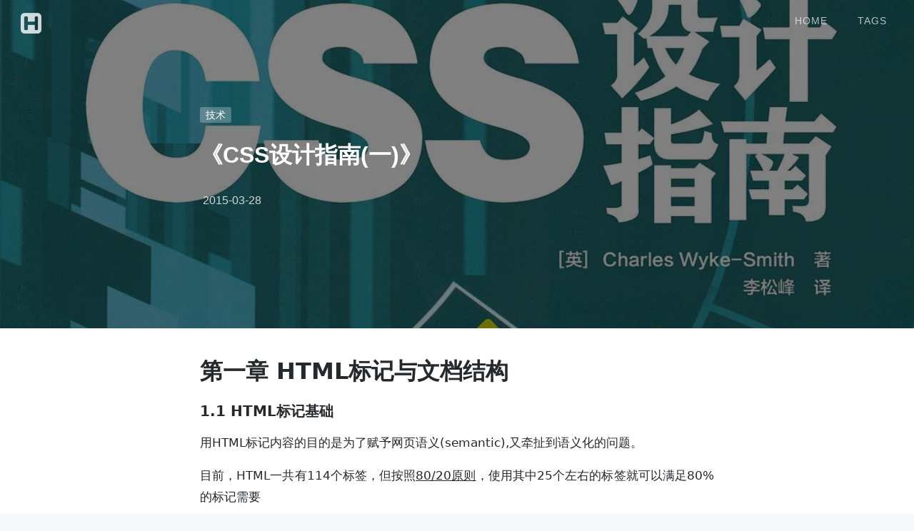

--- FILE ---
content_type: text/html; charset=utf-8
request_url: http://www.puronglong.com/2015/03/28/CSS%E8%AE%BE%E8%AE%A1%E6%8C%87%E5%8D%97.html
body_size: 9586
content:
<!DOCTYPE html>
<html>
<head>
    <meta charset="UTF-8">
    <meta name="viewport" content="width=device-width, initial-scale=1.0">
    <title>《CSS设计指南(一)》 - 蒲荣龙的博客</title>
    <meta name="author"  content="蒲荣龙">
    <meta name="description" content="《CSS设计指南(一)》">
    <meta name="keywords"  content="技术">
    <!-- Open Graph -->
    <meta property="og:title" content="《CSS设计指南(一)》 - 蒲荣龙的博客">
    <meta property="og:type" content="website">
    <meta property="og:url" content="http://www.puronglong.com//2015/03/28/CSS%E8%AE%BE%E8%AE%A1%E6%8C%87%E5%8D%97.html">
    <meta property="og:description" content="很高兴能在这里与你分享我对生活和技术的思考。">
    <meta property="og:site_name" content="蒲荣龙的博客">
    <link rel="stylesheet" href="https://cdn.staticfile.org/normalize/6.0.0/normalize.min.css">
    <link rel="stylesheet" href="https://puronglong-blog-image.oss-cn-beijing.aliyuncs.com/css/prism.css">
    <link rel="stylesheet" href="https://puronglong-blog-image.oss-cn-beijing.aliyuncs.com/css/app.min.css">
    <link rel="stylesheet" href="https://cdn.bootcss.com/font-awesome/4.7.0/css/font-awesome.min.css">
    <!-- <link rel="stylesheet" href="//unpkg.com/heti/umd/heti.min.css"> -->
    <link rel="stylesheet" href="https://puronglong-blog-image.oss-cn-beijing.aliyuncs.com/css/github-markdown.css">
    <!-- <link rel="stylesheet" href="http://127.0.0.1:4000/assets/css/github-markdown.css"> -->

    <script src="https://cdn.staticfile.org/jquery/3.2.1/jquery.min.js"></script>
    <!-- Global site tag (gtag.js) - Google Analytics -->
    <script async src="https://www.googletagmanager.com/gtag/js?id=G-R5Y77SM3GP"></script>
    <script>
    window.dataLayer = window.dataLayer || [];
    function gtag(){dataLayer.push(arguments);}
    gtag('js', new Date());

    gtag('config', 'G-R5Y77SM3GP');
    </script>
	
	<!--
Author: Ray-Eldath
refer to:
 - http://docs.mathjax.org/en/latest/options/index.html
-->

	<script type="text/javascript" async src="https://cdn.bootcss.com/mathjax/2.7.2/MathJax.js?config=TeX-MML-AM_CHTML"></script>
	
    <script type="text/x-mathjax-config">
      MathJax.Hub.Config({
		jax: ["input/TeX", "output/HTML-CSS"],
		tex2jax: {
			inlineMath: [ ["$", "$"] ],
			displayMath: [ ["$$", "$$"] ],
			skipTags: ['script', 'noscript', 'style', 'textarea', 'pre', 'code']
		},
		"HTML-CSS": { preferredFont: "TeX", availableFonts: ["STIX","TeX"] }
      });
    </script>

	
    <!--
Author: Ray-Eldath
-->
<style>
    .markdown-body .anchor{
        float: left;
        margin-top: -8px;
        margin-left: -20px;
        padding-right: 4px;
        line-height: 1;
        opacity: 0;
    }
    
    .markdown-body .anchor .anchor-icon{
        font-size: 15px
    }
</style>
<script>
    $(document).ready(function() {
        let nodes = document.querySelector(".markdown-body").querySelectorAll("h1,h2,h3")
        for(let node of nodes) {
            var anchor = document.createElement("a")
            var anchorIcon = document.createElement("i")
            anchorIcon.setAttribute("class", "fa fa-anchor fa-lg anchor-icon")
            anchorIcon.setAttribute("aria-hidden", true)
            anchor.setAttribute("class", "anchor")
            anchor.setAttribute("href", "#" + node.getAttribute("id"))
            
            anchor.onmouseover = function() {
                this.style.opacity = "0.4"
            }
            
            anchor.onmouseout = function() {
                this.style.opacity = "0"
            }
            
            anchor.appendChild(anchorIcon)
            node.appendChild(anchor)
        }
    })
</script>
</head>


<body>
  <!--[if lt IE 10]>
<div class="alert-danger" role="alert">你的浏览器实在太太太旧了，放学别走，升级完浏览器再说！<a target="_blank" class="alert-link" href="http://browsehappy.com">立即升级</a></div>
<![endif]-->
  <input id="nm-switch" type="hidden" value="false"> <header class="g-header">
    <div class="g-logo">
        <a href="/">
            <i class="fa fa-h-square"></i>
            <!-- <svg aria-hidden="true" data-prefix="fas" data-icon="home" role="img" xmlns="http://www.w3.org/2000/svg" viewBox="0 0 576 512" class="svg-inline--fa fa-home fa-w-18 fa-3x"><path fill="currentColor" d="M488 312.7V456c0 13.3-10.7 24-24 24H348c-6.6 0-12-5.4-12-12V356c0-6.6-5.4-12-12-12h-72c-6.6 0-12 5.4-12 12v112c0 6.6-5.4 12-12 12H112c-13.3 0-24-10.7-24-24V312.7c0-3.6 1.6-7 4.4-9.3l188-154.8c4.4-3.6 10.8-3.6 15.3 0l188 154.8c2.7 2.3 4.3 5.7 4.3 9.3zm83.6-60.9L488 182.9V44.4c0-6.6-5.4-12-12-12h-56c-6.6 0-12 5.4-12 12V117l-89.5-73.7c-17.7-14.6-43.3-14.6-61 0L4.4 251.8c-5.1 4.2-5.8 11.8-1.6 16.9l25.5 31c4.2 5.1 11.8 5.8 16.9 1.6l235.2-193.7c4.4-3.6 10.8-3.6 15.3 0l235.2 193.7c5.1 4.2 12.7 3.5 16.9-1.6l25.5-31c4.2-5.2 3.4-12.7-1.7-16.9z" class=""></path></svg> -->
        </a>
    </div>
    <i id="menu-toggle" class="iconfont icon-menu"></i>
    <nav class="g-nav">
        <ul>
            
            <li><a href="/">home</a></li>
            
            <li><a href="/tags.html">tags</a></li>
            
        </ul>
    </nav>
</header>


  <header class="g-banner post-header post-pattern-circuitBoard bgcolor-default " data-theme="default">
    <div class="post-wrapper">
      <div class="post-tags">
        
          
            <a href="http://www.puronglong.com//tags#%E6%8A%80%E6%9C%AF" class="post-tag">技术</a>
          
        
      </div>
      <h1>《CSS设计指南(一)》</h1>
      <div class="post-meta">
        <!-- <span class="post-meta-item"><i class="iconfont icon-author"></i><a href="http://www.puronglong.com/" target="_blank" rel="author">蒲荣龙</a></></span> -->
        <time class="post-meta-item" datetime="2015-03-28"><i class="iconfont icon-date"></i>2015-03-28</time>
      </div>
    </div>
    
    <div class="filter"></div>
      <div class="post-cover" style="background: url('https://puronglong-blog-image.oss-cn-beijing.aliyuncs.com/20200420171516.png') center no-repeat; background-size: cover;"></div>
    
  </header>

  <div class="post-content visible">
    

    <article class="markdown-body heti">
      <h1 id="第一章-html标记与文档结构">第一章 HTML标记与文档结构</h1>

<h3 id="11-html标记基础">1.1 HTML标记基础</h3>

<p>用HTML标记内容的目的是为了赋予网页语义(semantic),又牵扯到语义化的问题。</p>

<!-- more -->

<p>目前，HTML一共有114个标签，但按照<a href="http://baike.baidu.com/link?url=UU_UTY5BYWQPYKBCaVd7o7H5_rqGa0ilXaJsysqk9FhlxO2TyK-jaAvL8Fx2KhkOnGlfGhQTa5ZWeECBRjghBK">80/20原则</a>，使用其中25个左右的标签就可以满足80%的标记需要</p>

<p>自闭合标签只是给浏览器提供一个对要显示内容的<strong>引用</strong></p>

<p>视障用户使用的屏幕阅读器会大声读出alt属性的内容，因此一定要给<code class="language-plaintext highlighter-rouge">&lt;img&gt;</code>标签的这个alt属性添加让人一听或一看就能明白的内容。</p>

<h3 id="12-html文档剖析">1.2 HTML文档剖析</h3>

<p>几乎所有HTML元素的display属性值要么为block，要么为inline。最明显的一个例外是table元素，它有自己特殊的display属性值。</p>

<p>行内元素盒子会“收缩包裹”其内容，并且会尽可能包紧。</p>

<p>HTML实体常用于生成那些键盘上没有的印刷字符。以一个和号(&amp;)开头，一个分号(;)结尾，二者之间表示实体的字符串。</p>

<h3 id="13-文档对象模型">1.3 文档对象模型</h3>

<p>DOM是从<strong>浏览器的角度</strong>来观察页面中的元素以及每个元素的属性，由此得出这些元素的一个家族树。</p>

<p>结构化的标签</p>

<h3 id="14-小结">1.4 小结</h3>

<h1 id="第二章-css工作原理">第二章 CSS工作原理</h1>

<h3 id="21-剖析css规则">2.1 剖析CSS规则</h3>

<p>为文档添加样式的三种方法：行内样式，嵌入样式，链接样式
除了这三种，还有一种在样式表中链接其他样式表的方法，那就应用@important
@import url(css/styles2.css)
要注意的是，@import指令必须出现在样式表中其他样式之前，否则引用的样式表不会被加载</p>

<p>层叠机制</p>

<h3 id="22-上下文选择符">2.2 上下文选择符</h3>

<p>与分组选择符的区别</p>

<h3 id="23-特殊的上下文选择符">2.3 特殊的上下文选择符</h3>

<p>子选择符&gt;</p>

<p>紧邻同胞选择符+</p>

<p>一般同胞选择符~</p>

<p>通用选择符*</p>

<h3 id="24-id和类选择符">2.4 ID和类选择符</h3>

<p>因为href属性值为空的链接的行为跟正常链接不一样。所以不能把该属性留空</p>

<h3 id="25-属性选择符">2.5 属性选择符</h3>

<p>属性名选择符</p>

<p>属性值选择符</p>

<h3 id="26-伪类">2.6 伪类</h3>

<p>伪类分两种：</p>

<ul>
  <li>UI伪类：
    <ol>
      <li>链接伪类:顺序为LV,HA</li>
      <li>:focus伪类</li>
      <li>:target伪类</li>
    </ol>
  </li>
  <li>结构化伪类
:first-child和:last-child
li:nth-child(3)</li>
</ul>

<h3 id="27-伪元素">2.7 伪元素</h3>

<p>顾名思义，伪元素就是你的文档中若有实无的元素</p>

<ol>
  <li>::first-letter 伪元素</li>
  <li>::first-line 伪元素</li>
  <li>::before和::after伪元素</li>
</ol>

<p>搜索引擎不会取得伪元素的信息，因为它在标记中并不存在</p>

<p>为解决样式冲突，确定哪条规则“胜出”并最终被应用，CSS提供了三种机制：继承，层叠和特指。</p>

<h3 id="28-继承">2.8 继承</h3>

<p>继承有点要注意的地方就是比如某个标签的字体大小被设置为80%，而它的一个后代的字体大小也被设置为80%，那么该后代中文本最终的字体大小将是64%。</p>

<h3 id="29-层叠">2.9 层叠</h3>

<p>层叠，就是层叠样式表中的层叠。</p>

<ul>
  <li>样式来源</li>
  <li>层叠规则</li>
  <li>计算特指度</li>
</ul>

<p>规则一：包含ID的选择符胜过包含类的选择符，包含类的选择符胜过包含标签名的选择符。</p>

<p>规则二：如果几个不同来源都为同一个标签的同一个属性定义了样式，行内样式胜过嵌入样式，嵌入样式胜过链接样式。在链接的样式表中，具有相同特指度的样式，后声明的胜过先声明的。
规则一胜过规则二。换句话说，如果选择符更明确(特指度更高)，无论它在哪里，都会胜出。</p>

<p>规则三：设定的样式胜过继承的样式，此时不用考虑特指度(即显示设定优先)。</p>

<h3 id="210-规则说明">2.10 规则说明</h3>

<p>CSS属性值主要分为以下三类：</p>

<ul>
  <li>文本值</li>
  <li>数字值
rem</li>
  <li>颜色值</li>
</ul>

<h1 id="第三章-定位元素">第三章 定位元素</h1>

<p>position属性控制页面上元素间的位置关系，display属性控制元素时堆叠，并排还是跟本不在页面上出现，float属性提供控制的方式。</p>

<h3 id="31-理解盒模型">3.1 理解盒模型</h3>
<p>每个盒子的属性也分为三种粒度</p>

<p>边框border相关属性：宽度，颜色，样式
border-radius</p>

<p>叠加外边距：垂直方向上的外边距会叠加；水平外边距不叠加</p>

<p>以em为单位可以让段间距随字号变化而相应增大或缩小</p>

<h3 id="32-盒子有多大">3.2 盒子有多大</h3>

<p>添加边框会进一步减小内容区的宽度</p>

<ul>
  <li>盒模型结论二：为设定了宽度的盒子添加边框，内边距和外边距，会导致盒子扩展得<strong>更宽</strong>。实际上，盒子的width属性设定的只是盒子内容区的宽度，而非盒子要占据的水平宽度</li>
</ul>

<p>CSS3新增的box-sizing属性，通过它可以将有宽度的盒子也设定成具有默认的auto状态下的行为。
使用CSS3的box-sizing属性切换盒子缩放方式，比如<code class="language-plaintext highlighter-rouge">section{box-sizing:border-box;}</code>。应用box-sizing属性后，给section添加边框和内边距都不会增大盒子，相反会导致内容变窄。</p>

<h3 id="33-浮动与清除">3.3 浮动与清除</h3>

<p>浮动的内容已经脱离了文档流，因而无论原先在标记中包含它还是跟随它的元素其布局都会受到它的影响</p>

<p>浮动非图片元素时，必须给它设定宽度，否则后果难以预料。图片无所谓，因为它本身有默认的宽度</p>

<p>浮动元素脱离了文档流，其父元素也看不到它了，因而也不会包围它。这种情况有时候并非我们想要的，本节向大家传授三种围住浮动子元素的方法。</p>

<p>围住浮动元素的几种方法：</p>

<ol>
  <li>为父元素添加overflow:hidden</li>
  <li>同时浮动父元素</li>
  <li>在父元素内容的末尾添加非浮动元素，可以直接在标记中加，也可以通过给父元素添加clearfix类来加(当然，样式表汇总得需要相应的clearfix规则)
如下：</li>
</ol>

<div class="language-css highlighter-rouge"><div class="highlight"><pre class="highlight"><code><span class="nt">clearfix</span><span class="nd">:after</span> <span class="p">{</span>
    <span class="nl">content</span><span class="p">:</span><span class="s1">"."</span><span class="p">;</span>
    <span class="nl">display</span><span class="p">:</span><span class="nb">block</span><span class="p">;</span>
    <span class="nl">height</span><span class="p">:</span><span class="m">0</span><span class="p">;</span>
    <span class="nl">visibility</span><span class="p">:</span><span class="nb">hidden</span><span class="p">;</span>
    <span class="nl">clear</span><span class="p">:</span><span class="nb">both</span><span class="p">;</span>
<span class="p">}</span>
</code></pre></div></div>

<p>这几种方法的使用要因地制宜。比如上面的添加一个类的方法可以在没有父元素但是要清除浮动的时候使用。</p>

<h3 id="34-定位">3.4 定位</h3>

<ul>
  <li>static:静态定位；默认定位</li>
  <li>relative:相对定位；相对哪里定位呢？相对的是它原来在文档流中的位置(或者默认位置);使用相对定位的关键是什么呢？就是要考虑到元素原来的空间</li>
  <li>absolute:绝对定位；定位上下文</li>
  <li>fixed:固定定位；固定定位元素的定位上下文是视口(浏览器窗口或手持设备的屏幕)，因此不会随着页面滚动而移动。</li>
</ul>

<p>对HTML中的文本应该使用恰当的语义标签来标记，也就是所谓的标签语义化</p>

<h3 id="35-显示属性">3.5 显示属性</h3>

<ul>
  <li>块级元素，比如段落，标题，列表等，在浏览器中上下堆叠显示</li>
  <li>行内元素，比如a,span和img,在浏览器中左右并排显示</li>
</ul>

<p>把元素的visibility设定为hidden，元素会隐藏，但它占据的页面控件仍然是“虚位以待”。</p>

<h3 id="36-背景">3.6 背景</h3>

<p>在使用border设定边框的样式和宽度，而没有设定边框颜色的情况下，边框会使用color属性设定的字体颜色。</p>

<p>关于背景重复，CSS3还规定了另外两个值：</p>

<p>background-repeat:round:为确保图片不被剪切，通过调整图片大小来适应背景区域。</p>

<p>background-repeat:space:为确保图片不被剪切，通过在图片间添加空白来适应背景区域</p>

<p>背景位置：
设定背景位置可以使用三种值：关键字，百分比，绝对或相对单位的数值。</p>

<p>背景尺寸：
background-size是CSS3规定的属性，用来控制背景图片的尺寸，可以给它设定的值及含义如下</p>

<ul>
  <li>50%：缩放图片，使其填充背景区的一半</li>
  <li>100px 50px：把图片调整到100像素宽，50像素高</li>
  <li>cover:拉大图片，使其完全填满背景区；保持宽高比</li>
  <li>contain:缩放图片，使其恰好适应背景区；保持宽高比</li>
</ul>

<p>使用这个属性要注意，不要把本来很小的图片拉得太大，那样会导致图片质量失真。</p>

<p>背景粘附：</p>

<div class="language-css highlighter-rouge"><div class="highlight"><pre class="highlight"><code>	<span class="nt">background-attachment</span><span class="nd">:scroll</span><span class="o">;</span>
	<span class="nt">background-attachment</span><span class="nd">:fixed</span><span class="o">;</span>
</code></pre></div></div>

<p>其它CSS3背景属性</p>

<div class="language-css highlighter-rouge"><div class="highlight"><pre class="highlight"><code>	<span class="nt">background-clip</span>
	<span class="nt">background-origin</span>
	<span class="nt">background-break</span>
</code></pre></div></div>

<p>多背景图片
代码中先列出的图片显示在上方，或者说，更接近前景</p>

<p>背景渐变
渐变分两种，一种线性渐变，一种放射性渐变</p>

<h1 id="第四章-字体和文本">第四章 字体和文本</h1>

<p>如果说图片只是蛋糕上的糖衣，那么排版才是卓越设计的根本。</p>

<h3 id="41-字体">4.1 字体</h3>

<p>网页中的字体有三个来源：</p>

<ol>
  <li>用户机器中安装的字体</li>
  <li>保存在第三方网站上的字体</li>
  <li>保存在你的Web服务器上的字体</li>
</ol>

<p>字体和文本不是一回事</p>

<p>字体栈</p>

<p>“X高度”指英文字母不包括(字母d和p都有的)上伸部分和下伸部分的主要区域，恰好X没有这些部分，所以就用它的高度来衡量。</p>

<p>字体大小</p>

<p>相对大小会逐层复合</p>

<p>rem这个单位可谓集相对大小和绝对大小的优点于一身，通过它可以做到只修改根元素就成比例地调整所有字体大小，又可以避免字体大小逐层复合的连锁反应。除IE8以外，所有浏览器均已支持。</p>

<p>字体粗细</p>

<p>这些数字值没有什么用，对浏览器来说，它只显示font-weight属性的两个值：bold和normal。</p>

<p>font-variant属性除了normal，就只有一个值,即small-caps，小写英文字母编程小型大写字母</p>

<p>简写字体属性要遵守两条规则，否则浏览器无法正确解释声明的值。</p>

<ul>
  <li>规则一：必须声明font-size和font-family的值</li>
  <li>规则二：所有值必须按顺序声明：font-weight,font-style,font-variant不分先后；然后是font-size；最后是font-family</li>
</ul>

<h3 id="42-文本属性">4.2 文本属性</h3>

<p>关于缩进：实际上你缩进的是这个文本盒子的起点位置。后续的行是不会缩进的，因为在CSS看来，它们就是一个整体。</p>

<p>文本属性只应用于这个长长的，细细的，内部的文本盒子，而不是包含元素的盒子。</p>

<p>字符间距：设定字符间距一定要用相对单位；letter-spacing的值是在浏览器默认基础上增加或减少的值。</p>

<p>垂直对齐：vertical-align以基线为参照上下移动文本，但这个属性值影响行内元素。</p>

<h3 id="43-web字体大揭秘">4.3 Web字体大揭秘</h3>

<p>目前，使用@font-face规则在网页中嵌入可下载字体的CSS功能，已经得到了浏览器的广泛支持。</p>

<h3 id="44-文字版式">4.4 文字版式</h3>

<p>HMTL实体引用</p>

<p>必须在font简写属性中同时设定字体大小，而且要使用相对单位em。</p>


      
      <!-- 来必力City版安装代码 -->
      <!-- <div id="lv-container" data-id="city" data-uid="MTAyMC81MDQzNy8yNjkyNA==">
        <script type="text/javascript">
        (function(d, s) {
            var j, e = d.getElementsByTagName(s)[0];

            if (typeof LivereTower === 'function') { return; }

            j = d.createElement(s);
            j.src = 'https://cdn-city.livere.com/js/embed.dist.js';
            j.async = true;

            e.parentNode.insertBefore(j, e);
        })(document, 'script');
        </script>
        <noscript> 为正常使用来必力评论功能请激活JavaScript</noscript>
      </div> -->
      <!-- City版安装代码已完成 -->
      
    </article>

    <!--  -->


  </div>

  <section class="author-detail">
    <section class="post-footer-item author-card">
      <div class="avatar">
        <img src="https://puronglong-blog-image.oss-cn-beijing.aliyuncs.com/2019-12-29-13.jpg" alt="">
      </div>
      <div class="author-name" rel="author">蒲荣龙</div>
      <div class="bio">
        <p>我有一只 11 年的博客</p>
        <p style="margin-top: 6px;">在这里分享我对世界的看法、思考、记录</p>
      </div>
      
      <ul class="sns-links">
        
        <li>
          <a href="//weibo.com/puronglong" target="_blank">
                    <i class="iconfont icon-weibo"></i>
                </a>
        </li>
        
        <li>
          <a href="//www.instagram.com/puronglong93" target="_blank">
                    <i class="iconfont icon-instagram"></i>
                </a>
        </li>
        
        <li>
          <a href="https://www.douban.com/people/puronglong" target="_blank">
                    <i class="iconfont icon-douban"></i>
                </a>
        </li>
        
      </ul>
      
    </section>
    <section class="post-footer-item read-next">
      
      <div class="read-next-item">
        <a href="/2015/03/30/CSS%E8%AE%BE%E8%AE%A1%E6%8C%87%E5%8D%972.html" class="read-next-link"></a>
        <section>
          <span>《CSS设计指南(二)》</span>
          <p>  我知道我们需要另外一种语言来保护HTML，这就是我们创造CSS的直接原因                   ...</p>
        </section>
        
        <div class="filter"></div>
        <img src="https://puronglong-blog-image.oss-cn-beijing.aliyuncs.com/20200420171516.png" alt="">
        
     </div>
      

      
      <div class="read-next-item">
        <a href="/2015/03/10/%E4%B9%96-%E6%91%B8%E6%91%B8%E5%A4%B4.html" class="read-next-link"></a>
          <section>
            <span>《乖,摸摸头》</span>
            <p>  请你相信，这个世界上真的有些人在过着你想要的生活。愿你我带着最微薄的行李和最丰盛的自己在世间流浪，有梦为马，随...</p>
          </section>
          
          <div class="filter"></div>
          <img src="https://puronglong-blog-image.oss-cn-beijing.aliyuncs.com/20200420171612.png" alt="">
          
      </div>
      
    </section>
    <section class="post-footer-item comment">
      <div id="disqus_thread"></div>
    </section>
  </section>

  <footer class="g-footer">
  <section>蒲荣龙的博客 ©
  
  
    2014
    -
  
  2025
  </section>
  <section>Powered by <a href="//jekyllrb.com">Jekyll</a> | <a href="https://github.com/kaeyleo/jekyll-theme-H2O">Theme H2O</a></section>
  <span id="busuanzi_container_site_uv" style='display:none'>
    您是本站第<span id="busuanzi_value_site_uv"></span>个小伙伴
  </span>
  <script src="https://puronglong-blog-image.oss-cn-beijing.aliyuncs.com/js/cursor_effects.js"></script>
  <!-- <script src="http://127.0.0.1:4000/assets/js/cursor_effects.js"></script> -->
  
</footer>


  <script src="https://puronglong-blog-image.oss-cn-beijing.aliyuncs.com/js/prism.js"></script>
  <script src="https://puronglong-blog-image.oss-cn-beijing.aliyuncs.com/js/index.min.js"></script>
</body>

</html>


--- FILE ---
content_type: text/css
request_url: https://puronglong-blog-image.oss-cn-beijing.aliyuncs.com/css/app.min.css
body_size: 11597
content:
body,html{height:100%}audio,body,caption,div,footer,form,h1,h2,h3,h4,h5,h6,header,html,iframe,label,legend,li,main,mark,menu,nav,ol,p,section,span,summary,table,textarea,time,ul,video{padding:0;margin:0;border:0;outline:0 none}body{font-family:-apple-system,Verdana,"PingFang SC","Helvetica Neue",Arial,"Hiragino Sans GB","Microsoft YaHei","WenQuanYi Micro Hei",sans-serif;color:#656565;-webkit-font-smoothing:antialiased;background-color:#f7f8fa}ul{list-style-type:none}a{color:#4e4e4e;text-decoration:none;cursor:pointer;transition:.2s}::selection{background-color:rgba(0,147,254,.2)}::-moz-selection{background-color:rgba(0,147,254,.2)}::-webkit-selection{background-color:rgba(0,147,254,.2)}.g-container{width:960px}.g-header{position:fixed;top:0;left:0;width:100%;height:26px;padding:16px 0;background-color:transparent;transition:all .6s;z-index:1000}.g-header .g-logo{float:left;margin-left:2%;width:60px;height:26px;background-size:100% 100%;opacity:.8;transition:all .2s}.g-header .g-logo:hover{opacity:1}.g-header .g-logo a{display:block;width:100%;height:100%;color:#fff;font-size:34px;position:relative;left:3px}.g-header .g-logo a i{position:absolute;top:0}.g-header .icon-menu{display:none;position:absolute;top:22px;right:0;padding:8px;font-size:28px;color:#fff;opacity:.8;border-radius:3px}.g-header .icon-menu:active{background-color:rgba(255,255,255,.2)}.g-header .g-nav{float:right;margin-right:2%}.g-header .g-nav>ul>li{float:left;height:26px;line-height:26px;text-transform:uppercase;margin-right:18px}.g-header .g-nav>ul>li:last-child{margin-right:0}.g-header .g-nav>ul>li>a{display:inline-block;font-size:14px;letter-spacing:1px;color:#fff;padding:0 12px;opacity:.7}.g-header .g-nav>ul>li>a:hover{opacity:1}.g-header .nav-default a:hover{color:#595d61!important}.g-header .nav-pink a:hover{color:#fc6794!important}.headerUp{top:-65px}.headerDown{top:0}.g-banner{height:460px;background-color:#2f3139;color:#fff;padding:0 60px}.home-banner{position:relative;text-align:center;overflow:hidden;box-shadow:0 4px 20px rgba(0,38,55,.16)}.home-banner h2,.home-banner h3{position:relative;z-index:1;text-shadow:0 1px 1px rgba(0,0,0,.2)}.home-banner h2{padding-top:190px;line-height:38px;font-size:42px;font-family:Arial,'Hiragino Sans GB','Microsoft YaHei','WenQuanYi Micro Hei',sans-serif;font-weight:700;letter-spacing:2px;line-height:52px}.home-banner h3{font-size:20px;font-weight:400;letter-spacing:10px;margin-top:8px}.home-banner .header-img{display:block;position:absolute;top:0;left:0;width:101%;z-index:0}.banner-theme-default{background:-webkit-linear-gradient(0deg,#3cd5ff,#007aff);background:-o-linear-gradient(0deg,#3cd5ff,#007aff);background:-moz-linear-gradient(0deg,#3cd5ff,#007aff);background:linear-gradient(100deg,#3cd5ff,#007aff)}.banner-theme-pink{background:-webkit-linear-gradient(0deg,#ffce69,#fa709a);background:-o-linear-gradient(0deg,#ffce69,#fa709a);background:-moz-linear-gradient(0deg,#ffce69,#fa709a);background:linear-gradient(100deg,#ffce69,#fa709a)}.themeColor-default{background-color:#595d61}.themeColor-pink{background-color:#fc6794}.home-content{margin:40px auto 60px}.home-content:after,.home-content:before{content:'';display:table}.home-content:after{clear:both}.article-list{float:left;width:695px}.article-list .article-item{width:100%;margin-bottom:16px;padding:30px 20px;background-color:#fff;border:1px solid #e7eaf1;border-radius:3px;box-sizing:border-box;box-shadow:0 1px 3px rgba(0,37,55,.06)}.article-list .article-item:last-child{margin-bottom:0}.article-list .article-item .post-link{position:absolute;top:0;left:0;width:100%;height:100%}.article-list .article-item .post-cover{position:relative;width:100%;max-height:300px;margin-bottom:14px;overflow:hidden}.article-list .article-item .post-cover img{width:100%;vertical-align:middle}.article-list .article-item .post-preview{position:relative}.article-list .article-item .post-preview .post-title{font-family:Merriweather,-apple-system,Verdana,"PingFang SC","Helvetica Neue",Arial,"Hiragino Sans GB","Microsoft YaHei","WenQuanYi Micro Hei",sans-serif;color:#4e4e4e;font-size:24px;line-height:32px}.article-list .article-item .post-preview .post-subtitle{margin-top:3px;font-size:18px;font-weight:400;color:#b8bdc3;line-height:26px}.article-list .article-item .post-preview .post-excerpt{margin-top:8px;font-size:16px;font-family:Merriweather-Light,-apple-system,Verdana,"PingFang SC","Helvetica Neue",Arial,"Hiragino Sans GB","Microsoft YaHei","WenQuanYi Micro Hei",sans-serif;line-height:26px}.article-list .article-item .post-meta{height:22px;margin-top:16px}.article-list .article-item .post-meta .post-tags{float:left;display:inline-block}.article-list .article-item .post-meta .post-date{float:right;color:#a9b0bc;display:inline-block;font-size:14px;letter-spacing:.6px;line-height:22px}.article-list .article-item .post-meta .post-date:before{position:relative;top:2px;left:-6px;content:'';float:left;display:inline-block;width:18px;height:18px;background-size:100%}.author-card{text-align:center}.author-card .avatar{width:70px;height:70px;border-radius:50%;margin:0 auto;overflow:hidden;box-shadow:0 1px 4px rgba(100,110,120,.53)}.author-card .avatar img{width:100%}.author-card .author-name{width:100%;font-size:16px;color:#4e4e4e;font-weight:500;margin:12px 0 6px}.author-card .bio p{font-size:14px;line-height:20px}.author-card .sns-links{margin-top:14px;cursor:default}.author-card .sns-links li{position:relative;display:inline-block;width:26px;height:26px}.author-card .sns-links li a{display:inline-block}.author-card .sns-links li .iconfont{font-size:22px;line-height:30px}.author-card .sns-links li .iconfont{color:#b8bdc3;transition:.2s}.author-card .sns-links li .iconfont:hover{color:#7b848f}.author-card .sns-links li .icon-weibo:hover{color:#f85555}.author-card .sns-links li .icon-zhihu:hover{color:#1892f5}.author-card .sns-links li .icon-twitter:hover{color:#39a6f8}.author-card .sns-links li .icon-instagram:hover{color:#d92580}.author-card .sns-links li .icon-juejin:hover{color:#1682fc}.author-card .sns-links li .icon-douban:hover{color:#2e963d}.author-card .sns-links li .icon-github:hover{color:#575757}.author-card .sns-links li .icon-facebook:hover{color:#3d5a9a}.author-card .sns-links li .icon-dribble:hover{color:#f26798}.author-card .sns-links li .icon-jianshu:hover{color:#ea6f5a}.author-card .sns-links li .icon-uicn:hover{color:#3498db}.author-card .sns-links li .icon-linkedin:hover{color:#3181be}.author-card .sns-links li .icon-medium:hover{color:#0be370}.article-item .post-meta .post-tag,.tags-card .tag,.tags-content .tag{display:inline-block;width:auto;height:22px;padding:0 8px;font-size:14px;color:#a6abb2;font-family:-apple-system,Verdana,"PingFang SC","Helvetica Neue",Arial,"Hiragino Sans GB","Microsoft YaHei","WenQuanYi Micro Hei",sans-serif;line-height:22px;box-sizing:border-box;box-shadow:0 0 .6px #d5dae1;border-radius:2px;background-color:#fafafa;cursor:pointer;margin-right:2px;transition:.2s}.article-item .post-meta .post-tag:last-child,.tags-card .tag:last-child,.tags-content .tag:last-child{margin-right:0}.article-item .post-meta .post-tag:hover,.tags-card .tag:hover,.tags-content .tag:hover{color:#83888f}.g-sidebar-wrapper{float:right;width:240px}.g-sidebar{padding:30px 20px;background-color:#fff;border:1px solid #e7eaf1;border-radius:3px;box-sizing:border-box;box-shadow:0 1px 3px rgba(0,37,55,.06)}.g-sidebar section{padding:30px 0;border-bottom:1px solid #e7eaf1}.g-sidebar section:first-child{padding-top:0}.g-sidebar section:last-child{border-bottom:none;padding-bottom:0}.g-sidebar section .tag{margin-bottom:8px}.search-card{position:relative;margin-top:16px;padding:0}.search-card .search_item,.search-card input{font-size:16px;color:#4e4e4e}.search-card input{padding:30px 20px;background-color:#fff;border:1px solid #e7eaf1;border-radius:3px;box-sizing:border-box;box-shadow:0 1px 3px rgba(0,37,55,.06);position:relative;padding:12px 46px 12px 18px;margin:0;width:100%;background-color:#fff;outline:0;z-index:1}.search-card ::-webkit-input-placeholder{color:#9ea8b3}.search-card :-moz-placeholder{color:#9ea8b3}.search-card ::-moz-placeholder{color:#9ea8b3}.search-card .icon-search{position:absolute;top:10px;right:18px;font-size:26px;color:#cad3dc;transition:.2s;z-index:1}.search-card .search_result{position:relative;margin-top:-2px;background-color:#fff;border-radius:0 0 4px 4px;z-index:0}.search-card .search_item{padding:6px 18px;margin-bottom:0;width:100%;display:block;overflow:hidden;text-overflow:ellipsis;white-space:nowrap;border-left:1px solid #e7eaf1;border-right:1px solid #e7eaf1;box-sizing:border-box;opacity:.8;transition:.2s}.search-card .search_item:first-child{padding-top:14px}.search-card .search_item:last-child{padding-bottom:14px;border-radius:0 0 4px 4px;border-bottom:1px solid #e7eaf1}.search-card .search_item:hover{opacity:1;background-color:#fafafa}.pagination{float:left;position:relative;left:50%;margin:8px auto 0}.pagination .page-links{position:relative;left:-50%;border:1px solid #e7eaf1;border-radius:3px;background-color:#fff;padding:0 8px;overflow:auto;box-shadow:0 1px 3px rgba(0,37,55,.06)}.pagination .page-link{display:block;float:left;width:34px;height:34px;margin:6px;font-size:16px;color:#a9b0bc;line-height:34px;text-align:center;border-radius:2px;cursor:pointer}.pagination .page-link:hover{color:#8f98aa;background-color:#eef0f4}.pagination .active{color:#8f98aa;background-color:#eef0f4}.pagination #page-link-container{display:inline-block;float:left}.g-footer{min-height:40px;padding:20px 0;border-top:1px solid #e7eaf1;text-align:center}.g-footer section{font-size:14px;line-height:20px;color:#a6abb2}.g-footer section a{color:#a6abb2}.g-footer section a:hover{color:#83888f}.author-detail,.markdown-body,.post-header,.post-wrapper,.social-share-wrapper{margin:0 auto}.post-wrapper{width:720px}.post-header{position:relative;padding:0;margin:0;color:#fff;overflow:hidden;background-color:#4285f4;z-index:0}.post-header h1{font-size:32px;line-height:42px;margin-bottom:12px}.post-header .post-tags{margin:150px 0 16px}.post-header .post-tags .post-tag{display:inline-block;width:auto;height:22px;padding:0 8px;font-size:14px;color:#a6abb2;font-family:-apple-system,Verdana,"PingFang SC","Helvetica Neue",Arial,"Hiragino Sans GB","Microsoft YaHei","WenQuanYi Micro Hei",sans-serif;line-height:22px;box-sizing:border-box;box-shadow:0 0 .6px #d5dae1;border-radius:2px;background-color:#fafafa;cursor:pointer;margin-right:2px;transition:.2s;color:#fff;background-color:rgba(255,255,255,.26);box-shadow:none;margin-bottom:8px}.post-header .post-tags .post-tag:last-child{margin-right:0}.post-header .post-tags .post-tag:hover{color:#83888f}.post-header .post-tags .post-tag:hover{color:#fff;background-color:rgba(255,255,255,.4)}.post-header .post-meta{margin-top:32px}.post-header .post-meta .post-meta-item{display:inline-block;font-size:16px;color:#fff;margin-right:4px;opacity:.8}.post-header .post-meta .post-meta-item:last-child{margin-right:0}.post-header .post-meta .post-meta-item .iconfont{font-size:18px;margin-right:4px}.post-header .post-meta .post-meta-item a{color:#fff}.post-header .filter{position:absolute;content:'';top:0;left:0;width:100%;height:100%;background-color:#000;opacity:.5;z-index:-1}.post-header .post-cover{position:absolute;top:0;left:0;width:100%;height:100%;z-index:-2}.bgcolor-default{background-color:#595d61}.bgcolor-pink{background-color:#fc6794}.post-no-cover{height:360px}.post-no-cover .post-tags{margin-top:100px}.post-pattern-circuitBoard{background-image:url("data:image/svg+xml,%3Csvg width='304' height='304' viewBox='0 0 304 304' xmlns='http://www.w3.org/2000/svg'%3E%3Cpath d='M44.1 224c.463-2.282 2.48-4 4.9-4 2.76 0 5 2.24 5 5s-2.24 5-5 5c-2.42 0-4.437-1.718-4.9-4H0v-2h44.1zm160 48c.463-2.282 2.48-4 4.9-4 2.76 0 5 2.24 5 5s-2.24 5-5 5c-2.42 0-4.437-1.718-4.9-4H82v-2h122.1zm57.8-46c-.463 2.282-2.48 4-4.9 4-2.76 0-5-2.24-5-5s2.24-5 5-5c2.42 0 4.437 1.718 4.9 4H304v2h-42.1zm0 16c-.463 2.282-2.48 4-4.9 4-2.76 0-5-2.24-5-5s2.24-5 5-5c2.42 0 4.437 1.718 4.9 4H304v2h-42.1zm6.2-114c.463-2.282 2.48-4 4.9-4 2.76 0 5 2.24 5 5s-2.24 5-5 5c-2.42 0-4.437-1.718-4.9-4h-86.2c-.463 2.282-2.48 4-4.9 4-2.76 0-5-2.24-5-5s2.24-5 5-5c2.42 0 4.437 1.718 4.9 4h86.2zm-256-48c.463-2.282 2.48-4 4.9-4 2.76 0 5 2.24 5 5s-2.24 5-5 5c-2.42 0-4.437-1.718-4.9-4H0v-2h12.1zm185.8 34c-.463 2.282-2.48 4-4.9 4-2.76 0-5-2.24-5-5s2.24-5 5-5c2.42 0 4.437 1.718 4.9 4h86.2c.463-2.282 2.48-4 4.9-4 2.76 0 5 2.24 5 5s-2.24 5-5 5c-2.42 0-4.437-1.718-4.9-4h-86.2zM258 12.1c2.282.463 4 2.48 4 4.9 0 2.76-2.24 5-5 5s-5-2.24-5-5c0-2.42 1.718-4.437 4-4.9V0h2v12.1zm-64 208c2.282.463 4 2.48 4 4.9 0 2.76-2.24 5-5 5s-5-2.24-5-5c0-2.42 1.718-4.437 4-4.9v-54.2c-2.282-.463-4-2.48-4-4.9 0-2.76 2.24-5 5-5s5 2.24 5 5c0 2.42-1.718 4.437-4 4.9v54.2zm48-198.2c2.282-.463 4-2.48 4-4.9 0-2.76-2.24-5-5-5s-5 2.24-5 5c0 2.42 1.718 4.437 4 4.9V82h64v-2h-62V21.9zm16 16c2.282-.463 4-2.48 4-4.9 0-2.76-2.24-5-5-5s-5 2.24-5 5c0 2.42 1.718 4.437 4 4.9V66h48v-2h-46V37.9zm-128 96c2.282-.463 4-2.48 4-4.9 0-2.76-2.24-5-5-5s-5 2.24-5 5c0 2.42 1.718 4.437 4 4.9V210h16v10.1c-2.282.463-4 2.48-4 4.9 0 2.76 2.24 5 5 5s5-2.24 5-5c0-2.42-1.718-4.437-4-4.9V208h-16v-74.1zm-5.9-21.9c.463-2.282 2.48-4 4.9-4 2.76 0 5 2.24 5 5s-2.24 5-5 5c-2.42 0-4.437-1.718-4.9-4H114v48H85.9c-.463 2.282-2.48 4-4.9 4-2.76 0-5-2.24-5-5s2.24-5 5-5c2.42 0 4.437 1.718 4.9 4H112v-48h12.1zm-6.2 130c-.463 2.282-2.48 4-4.9 4-2.76 0-5-2.24-5-5s2.24-5 5-5c2.42 0 4.437 1.718 4.9 4H176v-74.1c-2.282-.463-4-2.48-4-4.9 0-2.76 2.24-5 5-5s5 2.24 5 5c0 2.42-1.718 4.437-4 4.9V242h-60.1zm-16-64c-.463 2.282-2.48 4-4.9 4-2.76 0-5-2.24-5-5s2.24-5 5-5c2.42 0 4.437 1.718 4.9 4H114v48h10.1c.463-2.282 2.48-4 4.9-4 2.76 0 5 2.24 5 5s-2.24 5-5 5c-2.42 0-4.437-1.718-4.9-4H112v-48h-10.1zM66 284.1c2.282.463 4 2.48 4 4.9 0 2.76-2.24 5-5 5s-5-2.24-5-5c0-2.42 1.718-4.437 4-4.9V274H50v30h-2v-32h18v12.1zM236.1 176c.463-2.282 2.48-4 4.9-4 2.76 0 5 2.24 5 5s-2.24 5-5 5c-2.42 0-4.437-1.718-4.9-4H226v94h48v32h-2v-30h-48v-98h12.1zm25.8-30c-.463 2.282-2.48 4-4.9 4-2.76 0-5-2.24-5-5s2.24-5 5-5c2.42 0 4.437 1.718 4.9 4H274v44.1c2.282.463 4 2.48 4 4.9 0 2.76-2.24 5-5 5s-5-2.24-5-5c0-2.42 1.718-4.437 4-4.9V146h-10.1zm-64 96c-.463 2.282-2.48 4-4.9 4-2.76 0-5-2.24-5-5s2.24-5 5-5c2.42 0 4.437 1.718 4.9 4H208v-80h16v-14h-42.1c-.463 2.282-2.48 4-4.9 4-2.76 0-5-2.24-5-5s2.24-5 5-5c2.42 0 4.437 1.718 4.9 4H226v18h-16v80h-12.1zm86.2-210c.463-2.282 2.48-4 4.9-4 2.76 0 5 2.24 5 5s-2.24 5-5 5c-2.42 0-4.437-1.718-4.9-4H272V0h2v32h10.1zM98 101.9c2.282-.463 4-2.48 4-4.9 0-2.76-2.24-5-5-5s-5 2.24-5 5c0 2.42 1.718 4.437 4 4.9V144H53.9c-.463-2.282-2.48-4-4.9-4-2.76 0-5 2.24-5 5s2.24 5 5 5c2.42 0 4.437-1.718 4.9-4H98v-44.1zM53.9 34c-.463 2.282-2.48 4-4.9 4-2.76 0-5-2.24-5-5s2.24-5 5-5c2.42 0 4.437 1.718 4.9 4H80V0h2v34H53.9zm60.1 3.9c2.282-.463 4-2.48 4-4.9 0-2.76-2.24-5-5-5s-5 2.24-5 5c0 2.42 1.718 4.437 4 4.9V64H80v64H69.9c-.463-2.282-2.48-4-4.9-4-2.76 0-5 2.24-5 5s2.24 5 5 5c2.42 0 4.437-1.718 4.9-4H82V66h32V37.9zM101.9 82c-.463 2.282-2.48 4-4.9 4-2.76 0-5-2.24-5-5s2.24-5 5-5c2.42 0 4.437 1.718 4.9 4H128V37.9c-2.282-.463-4-2.48-4-4.9 0-2.76 2.24-5 5-5s5 2.24 5 5c0 2.42-1.718 4.437-4 4.9V82h-28.1zm16-64c-.463 2.282-2.48 4-4.9 4-2.76 0-5-2.24-5-5s2.24-5 5-5c2.42 0 4.437 1.718 4.9 4H146v44.1c2.282.463 4 2.48 4 4.9 0 2.76-2.24 5-5 5s-5-2.24-5-5c0-2.42 1.718-4.437 4-4.9V18h-26.1zm102.2 270c.463-2.282 2.48-4 4.9-4 2.76 0 5 2.24 5 5s-2.24 5-5 5c-2.42 0-4.437-1.718-4.9-4H98v14h-2v-16h124.1zM242 149.9c2.282-.463 4-2.48 4-4.9 0-2.76-2.24-5-5-5s-5 2.24-5 5c0 2.42 1.718 4.437 4 4.9V162h16v30h-16v66h48v46h2v-48h-48v-62h16v-34h-16v-10.1zM53.9 18c-.463 2.282-2.48 4-4.9 4-2.76 0-5-2.24-5-5s2.24-5 5-5c2.42 0 4.437 1.718 4.9 4H64V2H48V0h18v18H53.9zm112 32c-.463 2.282-2.48 4-4.9 4-2.76 0-5-2.24-5-5s2.24-5 5-5c2.42 0 4.437 1.718 4.9 4H192V0h50v2h-48v48h-28.1zm-48-48c-.463 2.282-2.48 4-4.9 4-2.76 0-5-2.24-5-5 0-.342.034-.677.1-1h2.07c-.11.313-.17.65-.17 1 0 1.657 1.343 3 3 3s3-1.343 3-3c0-.35-.06-.687-.17-1H178v34h-18V21.9c-2.282-.463-4-2.48-4-4.9 0-2.76 2.24-5 5-5s5 2.24 5 5c0 2.42-1.718 4.437-4 4.9V32h14V2h-58.1zm0 96c-.463 2.282-2.48 4-4.9 4-2.76 0-5-2.24-5-5s2.24-5 5-5c2.42 0 4.437 1.718 4.9 4H137l32-32h39V21.9c-2.282-.463-4-2.48-4-4.9 0-2.76 2.24-5 5-5s5 2.24 5 5c0 2.42-1.718 4.437-4 4.9V66h-40.172l-32 32H117.9zm28.1 90.1c2.282.463 4 2.48 4 4.9 0 2.76-2.24 5-5 5s-5-2.24-5-5c0-2.42 1.718-4.437 4-4.9v-76.513L175.586 80H224V21.9c-2.282-.463-4-2.48-4-4.9 0-2.76 2.24-5 5-5s5 2.24 5 5c0 2.42-1.718 4.437-4 4.9V82h-49.586L146 112.414V188.1zm16 32c2.282.463 4 2.48 4 4.9 0 2.76-2.24 5-5 5s-5-2.24-5-5c0-2.42 1.718-4.437 4-4.9v-99.513L184.586 96H300.1c.398-1.96 1.94-3.502 3.9-3.9v2.07c-1.165.413-2 1.524-2 2.83s.835 2.417 2 2.83v2.07c-1.96-.398-3.502-1.94-3.9-3.9H185.414L162 121.414V220.1zm-144-64c2.282.463 4 2.48 4 4.9 0 2.76-2.24 5-5 5s-5-2.24-5-5c0-2.42 1.718-4.437 4-4.9v-3.513l48-48V48h32V0h2v50H66v55.413l-48 48v2.687zM50 53.9c2.282-.463 4-2.48 4-4.9 0-2.76-2.24-5-5-5s-5 2.24-5 5c0 2.42 1.718 4.437 4 4.9v42.686l-48 48V210h28.1c.463 2.282 2.48 4 4.9 4 2.76 0 5-2.24 5-5s-2.24-5-5-5c-2.42 0-4.437 1.718-4.9 4H2v-62.586l48-48V53.9zm-16 16c2.282-.463 4-2.48 4-4.9 0-2.76-2.24-5-5-5s-5 2.24-5 5c0 2.42 1.718 4.437 4 4.9v18.686l-32 32v2.828l34-34V69.9zM12.1 32c.463-2.282 2.48-4 4.9-4 2.76 0 5 2.24 5 5s-2.24 5-5 5c-2.42 0-4.437-1.718-4.9-4H9.414L0 43.414v-2.828L8.586 32H12.1zm265.8 18c-.463 2.282-2.48 4-4.9 4-2.76 0-5-2.24-5-5s2.24-5 5-5c2.42 0 4.437 1.718 4.9 4h18.686L304 40.586v2.828L297.414 50H277.9zm-16 160c-.463 2.282-2.48 4-4.9 4-2.76 0-5-2.24-5-5s2.24-5 5-5c2.42 0 4.437 1.718 4.9 4H288V136.587l16-16v2.827l-14 14V210h-28.1zm-208 32c-.463 2.282-2.48 4-4.9 4-2.76 0-5-2.24-5-5s2.24-5 5-5c2.42 0 4.437 1.718 4.9 4H64v-22.586L40.586 194H21.9c-.463 2.282-2.48 4-4.9 4-2.76 0-5-2.24-5-5s2.24-5 5-5c2.42 0 4.437 1.718 4.9 4h19.513L66 216.586V242H53.9zm150.2 14c.463-2.282 2.48-4 4.9-4 2.76 0 5 2.24 5 5s-2.24 5-5 5c-2.42 0-4.437-1.718-4.9-4H96v-56.598L56.598 162H37.9c-.463 2.282-2.48 4-4.9 4-2.76 0-5-2.24-5-5s2.24-5 5-5c2.42 0 4.437 1.718 4.9 4h19.502L98 200.598V256h106.1zm-150.2 2c-.463 2.282-2.48 4-4.9 4-2.76 0-5-2.24-5-5s2.24-5 5-5c2.42 0 4.437 1.718 4.9 4H80v-46.586L48.586 178H21.9c-.463 2.282-2.48 4-4.9 4-2.76 0-5-2.24-5-5s2.24-5 5-5c2.42 0 4.437 1.718 4.9 4h27.513L82 208.586V258H53.9zM97 100c1.657 0 3-1.343 3-3s-1.343-3-3-3-3 1.343-3 3 1.343 3 3 3zm0-16c1.657 0 3-1.343 3-3s-1.343-3-3-3-3 1.343-3 3 1.343 3 3 3zm16 16c1.657 0 3-1.343 3-3s-1.343-3-3-3-3 1.343-3 3 1.343 3 3 3zm16 16c1.657 0 3-1.343 3-3s-1.343-3-3-3-3 1.343-3 3 1.343 3 3 3zm0 16c1.657 0 3-1.343 3-3s-1.343-3-3-3-3 1.343-3 3 1.343 3 3 3zm-48 32c1.657 0 3-1.343 3-3s-1.343-3-3-3-3 1.343-3 3 1.343 3 3 3zm16 16c1.657 0 3-1.343 3-3s-1.343-3-3-3-3 1.343-3 3 1.343 3 3 3zm32 48c1.657 0 3-1.343 3-3s-1.343-3-3-3-3 1.343-3 3 1.343 3 3 3zm-16 16c1.657 0 3-1.343 3-3s-1.343-3-3-3-3 1.343-3 3 1.343 3 3 3zm32-16c1.657 0 3-1.343 3-3s-1.343-3-3-3-3 1.343-3 3 1.343 3 3 3zm0-32c1.657 0 3-1.343 3-3s-1.343-3-3-3-3 1.343-3 3 1.343 3 3 3zm16 32c1.657 0 3-1.343 3-3s-1.343-3-3-3-3 1.343-3 3 1.343 3 3 3zm32 16c1.657 0 3-1.343 3-3s-1.343-3-3-3-3 1.343-3 3 1.343 3 3 3zm0-16c1.657 0 3-1.343 3-3s-1.343-3-3-3-3 1.343-3 3 1.343 3 3 3zm-16-64c1.657 0 3-1.343 3-3s-1.343-3-3-3-3 1.343-3 3 1.343 3 3 3zm16 0c1.657 0 3-1.343 3-3s-1.343-3-3-3-3 1.343-3 3 1.343 3 3 3zm16 96c1.657 0 3-1.343 3-3s-1.343-3-3-3-3 1.343-3 3 1.343 3 3 3zm0 16c1.657 0 3-1.343 3-3s-1.343-3-3-3-3 1.343-3 3 1.343 3 3 3zm16 16c1.657 0 3-1.343 3-3s-1.343-3-3-3-3 1.343-3 3 1.343 3 3 3zm16-144c1.657 0 3-1.343 3-3s-1.343-3-3-3-3 1.343-3 3 1.343 3 3 3zm0 32c1.657 0 3-1.343 3-3s-1.343-3-3-3-3 1.343-3 3 1.343 3 3 3zm16-32c1.657 0 3-1.343 3-3s-1.343-3-3-3-3 1.343-3 3 1.343 3 3 3zm16-16c1.657 0 3-1.343 3-3s-1.343-3-3-3-3 1.343-3 3 1.343 3 3 3zm-96 0c1.657 0 3-1.343 3-3s-1.343-3-3-3-3 1.343-3 3 1.343 3 3 3zm0 16c1.657 0 3-1.343 3-3s-1.343-3-3-3-3 1.343-3 3 1.343 3 3 3zm16-32c1.657 0 3-1.343 3-3s-1.343-3-3-3-3 1.343-3 3 1.343 3 3 3zm96 0c1.657 0 3-1.343 3-3s-1.343-3-3-3-3 1.343-3 3 1.343 3 3 3zm-16-64c1.657 0 3-1.343 3-3s-1.343-3-3-3-3 1.343-3 3 1.343 3 3 3zm16-16c1.657 0 3-1.343 3-3s-1.343-3-3-3-3 1.343-3 3 1.343 3 3 3zm-32 0c1.657 0 3-1.343 3-3s-1.343-3-3-3-3 1.343-3 3 1.343 3 3 3zm0-16c1.657 0 3-1.343 3-3s-1.343-3-3-3-3 1.343-3 3 1.343 3 3 3zm-16 0c1.657 0 3-1.343 3-3s-1.343-3-3-3-3 1.343-3 3 1.343 3 3 3zm-16 0c1.657 0 3-1.343 3-3s-1.343-3-3-3-3 1.343-3 3 1.343 3 3 3zm-16 0c1.657 0 3-1.343 3-3s-1.343-3-3-3-3 1.343-3 3 1.343 3 3 3zM49 36c1.657 0 3-1.343 3-3s-1.343-3-3-3-3 1.343-3 3 1.343 3 3 3zm-32 0c1.657 0 3-1.343 3-3s-1.343-3-3-3-3 1.343-3 3 1.343 3 3 3zm32 16c1.657 0 3-1.343 3-3s-1.343-3-3-3-3 1.343-3 3 1.343 3 3 3zM33 68c1.657 0 3-1.343 3-3s-1.343-3-3-3-3 1.343-3 3 1.343 3 3 3zm16-48c1.657 0 3-1.343 3-3s-1.343-3-3-3-3 1.343-3 3 1.343 3 3 3zm0 240c1.657 0 3-1.343 3-3s-1.343-3-3-3-3 1.343-3 3 1.343 3 3 3zm16 32c1.657 0 3-1.343 3-3s-1.343-3-3-3-3 1.343-3 3 1.343 3 3 3zm-16-64c1.657 0 3-1.343 3-3s-1.343-3-3-3-3 1.343-3 3 1.343 3 3 3zm0 16c1.657 0 3-1.343 3-3s-1.343-3-3-3-3 1.343-3 3 1.343 3 3 3zm-16-32c1.657 0 3-1.343 3-3s-1.343-3-3-3-3 1.343-3 3 1.343 3 3 3zm80-176c1.657 0 3-1.343 3-3s-1.343-3-3-3-3 1.343-3 3 1.343 3 3 3zm16 0c1.657 0 3-1.343 3-3s-1.343-3-3-3-3 1.343-3 3 1.343 3 3 3zm-16-16c1.657 0 3-1.343 3-3s-1.343-3-3-3-3 1.343-3 3 1.343 3 3 3zm32 48c1.657 0 3-1.343 3-3s-1.343-3-3-3-3 1.343-3 3 1.343 3 3 3zm16-16c1.657 0 3-1.343 3-3s-1.343-3-3-3-3 1.343-3 3 1.343 3 3 3zm0-32c1.657 0 3-1.343 3-3s-1.343-3-3-3-3 1.343-3 3 1.343 3 3 3zm112 176c1.657 0 3-1.343 3-3s-1.343-3-3-3-3 1.343-3 3 1.343 3 3 3zm-16 16c1.657 0 3-1.343 3-3s-1.343-3-3-3-3 1.343-3 3 1.343 3 3 3zm0 16c1.657 0 3-1.343 3-3s-1.343-3-3-3-3 1.343-3 3 1.343 3 3 3zm0 16c1.657 0 3-1.343 3-3s-1.343-3-3-3-3 1.343-3 3 1.343 3 3 3zM17 180c1.657 0 3-1.343 3-3s-1.343-3-3-3-3 1.343-3 3 1.343 3 3 3zm0 16c1.657 0 3-1.343 3-3s-1.343-3-3-3-3 1.343-3 3 1.343 3 3 3zm0-32c1.657 0 3-1.343 3-3s-1.343-3-3-3-3 1.343-3 3 1.343 3 3 3zm16 0c1.657 0 3-1.343 3-3s-1.343-3-3-3-3 1.343-3 3 1.343 3 3 3zM17 84c1.657 0 3-1.343 3-3s-1.343-3-3-3-3 1.343-3 3 1.343 3 3 3zm32 64c1.657 0 3-1.343 3-3s-1.343-3-3-3-3 1.343-3 3 1.343 3 3 3zm16-16c1.657 0 3-1.343 3-3s-1.343-3-3-3-3 1.343-3 3 1.343 3 3 3zM34 39.793V0h-2v40.586L8.586 64H0v2h9.413L34 41.414v-1.62zM2 300.1V258h14v46h2v-48H0V302.17c.313-.11.65-.17 1-.17 1.306 0 2.417.835 2.83 2H5.9c-.398-1.96-1.94-3.502-3.9-3.9zM34 241v63h-2v-62H0v-2h34v1zM17 18h1V0h-2v16H0v2h17zm273-2V0h-2v18h16v-2h-14zm-32 273v15h-2v-14h-14v14h-2v-16h18v1zM0 92.1c.323-.066.658-.1 1-.1 2.76 0 5 2.24 5 5s-2.24 5-5 5c-.342 0-.677-.034-1-.1v-2.07c.313.11.65.17 1 .17 1.657 0 3-1.343 3-3s-1.343-3-3-3c-.35 0-.687.06-1 .17V92.1zM80 272h2v32h-2v-32zm37.9 32c-.463-2.282-2.48-4-4.9-4-2.42 0-4.437 1.718-4.9 4h2.07c.413-1.165 1.524-2 2.83-2s2.417.835 2.83 2h2.07zM5.9 0c.066.323.1.658.1 1 0 2.76-2.24 5-5 5-.342 0-.677-.034-1-.1V3.83C.313 3.94.65 4 1 4c1.657 0 3-1.343 3-3 0-.35-.06-.687-.17-1H5.9zm294.2 0c-.066.323-.1.658-.1 1 0 2.42 1.718 4.437 4 4.9V3.83c-1.165-.413-2-1.524-2-2.83 0-.35.06-.687.17-1h-2.07zm3.9 300.1c-1.96.398-3.502 1.94-3.9 3.9h2.07c.302-.852.978-1.528 1.83-1.83v-2.07z' fill='%23f8f6fb' fill-opacity='0.08' fill-rule='evenodd'/%3E%3C/svg%3E")}.post-pattern-overlappingCircles{background-image:url("data:image/svg+xml,%3Csvg width='80' height='80' viewBox='0 0 80 80' xmlns='http://www.w3.org/2000/svg'%3E%3Cg fill='none' fill-rule='evenodd'%3E%3Cg fill='%23ffffff' fill-opacity='0.08'%3E%3Cpath d='M50 50c0-5.523 4.477-10 10-10s10 4.477 10 10-4.477 10-10 10c0 5.523-4.477 10-10 10s-10-4.477-10-10 4.477-10 10-10zM10 10c0-5.523 4.477-10 10-10s10 4.477 10 10-4.477 10-10 10c0 5.523-4.477 10-10 10S0 25.523 0 20s4.477-10 10-10zm10 8c4.418 0 8-3.582 8-8s-3.582-8-8-8-8 3.582-8 8 3.582 8 8 8zm40 40c4.418 0 8-3.582 8-8s-3.582-8-8-8-8 3.582-8 8 3.582 8 8 8z' /%3E%3C/g%3E%3C/g%3E%3C/svg%3E")}.post-pattern-food{background-image:url("data:image/svg+xml,%3Csvg xmlns='http://www.w3.org/2000/svg' width='260' height='260' viewBox='0 0 260 260'%3E%3Cg fill-rule='evenodd'%3E%3Cg fill='%23ffffff' fill-opacity='0.08'%3E%3Cpath d='M24.37 16c.2.65.39 1.32.54 2H21.17l1.17 2.34.45.9-.24.11V28a5 5 0 0 1-2.23 8.94l-.02.06a8 8 0 0 1-7.75 6h-20a8 8 0 0 1-7.74-6l-.02-.06A5 5 0 0 1-17.45 28v-6.76l-.79-1.58-.44-.9.9-.44.63-.32H-20a23.01 23.01 0 0 1 44.37-2zm-36.82 2a1 1 0 0 0-.44.1l-3.1 1.56.89 1.79 1.31-.66a3 3 0 0 1 2.69 0l2.2 1.1a1 1 0 0 0 .9 0l2.21-1.1a3 3 0 0 1 2.69 0l2.2 1.1a1 1 0 0 0 .9 0l2.21-1.1a3 3 0 0 1 2.69 0l2.2 1.1a1 1 0 0 0 .86.02l2.88-1.27a3 3 0 0 1 2.43 0l2.88 1.27a1 1 0 0 0 .85-.02l3.1-1.55-.89-1.79-1.42.71a3 3 0 0 1-2.56.06l-2.77-1.23a1 1 0 0 0-.4-.09h-.01a1 1 0 0 0-.4.09l-2.78 1.23a3 3 0 0 1-2.56-.06l-2.3-1.15a1 1 0 0 0-.45-.11h-.01a1 1 0 0 0-.44.1L.9 19.22a3 3 0 0 1-2.69 0l-2.2-1.1a1 1 0 0 0-.45-.11h-.01a1 1 0 0 0-.44.1l-2.21 1.11a3 3 0 0 1-2.69 0l-2.2-1.1a1 1 0 0 0-.45-.11h-.01zm0-2h-4.9a21.01 21.01 0 0 1 39.61 0h-2.09l-.06-.13-.26.13h-32.31zm30.35 7.68l1.36-.68h1.3v2h-36v-1.15l.34-.17 1.36-.68h2.59l1.36.68a3 3 0 0 0 2.69 0l1.36-.68h2.59l1.36.68a3 3 0 0 0 2.69 0L2.26 23h2.59l1.36.68a3 3 0 0 0 2.56.06l1.67-.74h3.23l1.67.74a3 3 0 0 0 2.56-.06zM-13.82 27l16.37 4.91L18.93 27h-32.75zm-.63 2h.34l16.66 5 16.67-5h.33a3 3 0 1 1 0 6h-34a3 3 0 1 1 0-6zm1.35 8a6 6 0 0 0 5.65 4h20a6 6 0 0 0 5.66-4H-13.1z'/%3E%3Cpath id='path6_fill-copy' d='M284.37 16c.2.65.39 1.32.54 2H281.17l1.17 2.34.45.9-.24.11V28a5 5 0 0 1-2.23 8.94l-.02.06a8 8 0 0 1-7.75 6h-20a8 8 0 0 1-7.74-6l-.02-.06a5 5 0 0 1-2.24-8.94v-6.76l-.79-1.58-.44-.9.9-.44.63-.32H240a23.01 23.01 0 0 1 44.37-2zm-36.82 2a1 1 0 0 0-.44.1l-3.1 1.56.89 1.79 1.31-.66a3 3 0 0 1 2.69 0l2.2 1.1a1 1 0 0 0 .9 0l2.21-1.1a3 3 0 0 1 2.69 0l2.2 1.1a1 1 0 0 0 .9 0l2.21-1.1a3 3 0 0 1 2.69 0l2.2 1.1a1 1 0 0 0 .86.02l2.88-1.27a3 3 0 0 1 2.43 0l2.88 1.27a1 1 0 0 0 .85-.02l3.1-1.55-.89-1.79-1.42.71a3 3 0 0 1-2.56.06l-2.77-1.23a1 1 0 0 0-.4-.09h-.01a1 1 0 0 0-.4.09l-2.78 1.23a3 3 0 0 1-2.56-.06l-2.3-1.15a1 1 0 0 0-.45-.11h-.01a1 1 0 0 0-.44.1l-2.21 1.11a3 3 0 0 1-2.69 0l-2.2-1.1a1 1 0 0 0-.45-.11h-.01a1 1 0 0 0-.44.1l-2.21 1.11a3 3 0 0 1-2.69 0l-2.2-1.1a1 1 0 0 0-.45-.11h-.01zm0-2h-4.9a21.01 21.01 0 0 1 39.61 0h-2.09l-.06-.13-.26.13h-32.31zm30.35 7.68l1.36-.68h1.3v2h-36v-1.15l.34-.17 1.36-.68h2.59l1.36.68a3 3 0 0 0 2.69 0l1.36-.68h2.59l1.36.68a3 3 0 0 0 2.69 0l1.36-.68h2.59l1.36.68a3 3 0 0 0 2.56.06l1.67-.74h3.23l1.67.74a3 3 0 0 0 2.56-.06zM246.18 27l16.37 4.91L278.93 27h-32.75zm-.63 2h.34l16.66 5 16.67-5h.33a3 3 0 1 1 0 6h-34a3 3 0 1 1 0-6zm1.35 8a6 6 0 0 0 5.65 4h20a6 6 0 0 0 5.66-4H246.9z'/%3E%3Cpath d='M159.5 21.02A9 9 0 0 0 151 15h-42a9 9 0 0 0-8.5 6.02 6 6 0 0 0 .02 11.96A8.99 8.99 0 0 0 109 45h42a9 9 0 0 0 8.48-12.02 6 6 0 0 0 .02-11.96zM151 17h-42a7 7 0 0 0-6.33 4h54.66a7 7 0 0 0-6.33-4zm-9.34 26a8.98 8.98 0 0 0 3.34-7h-2a7 7 0 0 1-7 7h-4.34a8.98 8.98 0 0 0 3.34-7h-2a7 7 0 0 1-7 7h-4.34a8.98 8.98 0 0 0 3.34-7h-2a7 7 0 0 1-7 7h-7a7 7 0 1 1 0-14h42a7 7 0 1 1 0 14h-9.34zM109 27a9 9 0 0 0-7.48 4H101a4 4 0 1 1 0-8h58a4 4 0 0 1 0 8h-.52a9 9 0 0 0-7.48-4h-42z'/%3E%3Cpath d='M39 115a8 8 0 1 0 0-16 8 8 0 0 0 0 16zm6-8a6 6 0 1 1-12 0 6 6 0 0 1 12 0zm-3-29v-2h8v-6H40a4 4 0 0 0-4 4v10H22l-1.33 4-.67 2h2.19L26 130h26l3.81-40H58l-.67-2L56 84H42v-6zm-4-4v10h2V74h8v-2h-8a2 2 0 0 0-2 2zm2 12h14.56l.67 2H22.77l.67-2H40zm13.8 4H24.2l3.62 38h22.36l3.62-38z'/%3E%3Cpath d='M129 92h-6v4h-6v4h-6v14h-3l.24 2 3.76 32h36l3.76-32 .24-2h-3v-14h-6v-4h-6v-4h-8zm18 22v-12h-4v4h3v8h1zm-3 0v-6h-4v6h4zm-6 6v-16h-4v19.17c1.6-.7 2.97-1.8 4-3.17zm-6 3.8V100h-4v23.8a10.04 10.04 0 0 0 4 0zm-6-.63V104h-4v16a10.04 10.04 0 0 0 4 3.17zm-6-9.17v-6h-4v6h4zm-6 0v-8h3v-4h-4v12h1zm27-12v-4h-4v4h3v4h1v-4zm-6 0v-8h-4v4h3v4h1zm-6-4v-4h-4v8h1v-4h3zm-6 4v-4h-4v8h1v-4h3zm7 24a12 12 0 0 0 11.83-10h7.92l-3.53 30h-32.44l-3.53-30h7.92A12 12 0 0 0 130 126z'/%3E%3Cpath d='M212 86v2h-4v-2h4zm4 0h-2v2h2v-2zm-20 0v.1a5 5 0 0 0-.56 9.65l.06.25 1.12 4.48a2 2 0 0 0 1.94 1.52h.01l7.02 24.55a2 2 0 0 0 1.92 1.45h4.98a2 2 0 0 0 1.92-1.45l7.02-24.55a2 2 0 0 0 1.95-1.52L224.5 96l.06-.25a5 5 0 0 0-.56-9.65V86a14 14 0 0 0-28 0zm4 0h6v2h-9a3 3 0 1 0 0 6H223a3 3 0 1 0 0-6H220v-2h2a12 12 0 1 0-24 0h2zm-1.44 14l-1-4h24.88l-1 4h-22.88zm8.95 26l-6.86-24h18.7l-6.86 24h-4.98zM150 242a22 22 0 1 0 0-44 22 22 0 0 0 0 44zm24-22a24 24 0 1 1-48 0 24 24 0 0 1 48 0zm-28.38 17.73l2.04-.87a6 6 0 0 1 4.68 0l2.04.87a2 2 0 0 0 2.5-.82l1.14-1.9a6 6 0 0 1 3.79-2.75l2.15-.5a2 2 0 0 0 1.54-2.12l-.19-2.2a6 6 0 0 1 1.45-4.46l1.45-1.67a2 2 0 0 0 0-2.62l-1.45-1.67a6 6 0 0 1-1.45-4.46l.2-2.2a2 2 0 0 0-1.55-2.13l-2.15-.5a6 6 0 0 1-3.8-2.75l-1.13-1.9a2 2 0 0 0-2.5-.8l-2.04.86a6 6 0 0 1-4.68 0l-2.04-.87a2 2 0 0 0-2.5.82l-1.14 1.9a6 6 0 0 1-3.79 2.75l-2.15.5a2 2 0 0 0-1.54 2.12l.19 2.2a6 6 0 0 1-1.45 4.46l-1.45 1.67a2 2 0 0 0 0 2.62l1.45 1.67a6 6 0 0 1 1.45 4.46l-.2 2.2a2 2 0 0 0 1.55 2.13l2.15.5a6 6 0 0 1 3.8 2.75l1.13 1.9a2 2 0 0 0 2.5.8zm2.82.97a4 4 0 0 1 3.12 0l2.04.87a4 4 0 0 0 4.99-1.62l1.14-1.9a4 4 0 0 1 2.53-1.84l2.15-.5a4 4 0 0 0 3.09-4.24l-.2-2.2a4 4 0 0 1 .97-2.98l1.45-1.67a4 4 0 0 0 0-5.24l-1.45-1.67a4 4 0 0 1-.97-2.97l.2-2.2a4 4 0 0 0-3.09-4.25l-2.15-.5a4 4 0 0 1-2.53-1.84l-1.14-1.9a4 4 0 0 0-5-1.62l-2.03.87a4 4 0 0 1-3.12 0l-2.04-.87a4 4 0 0 0-4.99 1.62l-1.14 1.9a4 4 0 0 1-2.53 1.84l-2.15.5a4 4 0 0 0-3.09 4.24l.2 2.2a4 4 0 0 1-.97 2.98l-1.45 1.67a4 4 0 0 0 0 5.24l1.45 1.67a4 4 0 0 1 .97 2.97l-.2 2.2a4 4 0 0 0 3.09 4.25l2.15.5a4 4 0 0 1 2.53 1.84l1.14 1.9a4 4 0 0 0 5 1.62l2.03-.87zM152 207a1 1 0 1 1 2 0 1 1 0 0 1-2 0zm6 2a1 1 0 1 1 2 0 1 1 0 0 1-2 0zm-11 1a1 1 0 1 1 2 0 1 1 0 0 1-2 0zm-6 0a1 1 0 1 1 2 0 1 1 0 0 1-2 0zm3-5a1 1 0 1 1 2 0 1 1 0 0 1-2 0zm-8 8a1 1 0 1 1 2 0 1 1 0 0 1-2 0zm3 6a1 1 0 1 1 2 0 1 1 0 0 1-2 0zm0 6a1 1 0 1 1 2 0 1 1 0 0 1-2 0zm4 7a1 1 0 1 1 2 0 1 1 0 0 1-2 0zm5-2a1 1 0 1 1 2 0 1 1 0 0 1-2 0zm5 4a1 1 0 1 1 2 0 1 1 0 0 1-2 0zm4-6a1 1 0 1 1 2 0 1 1 0 0 1-2 0zm6-4a1 1 0 1 1 2 0 1 1 0 0 1-2 0zm-4-3a1 1 0 1 1 2 0 1 1 0 0 1-2 0zm4-3a1 1 0 1 1 2 0 1 1 0 0 1-2 0zm-5-4a1 1 0 1 1 2 0 1 1 0 0 1-2 0zm-24 6a1 1 0 1 1 2 0 1 1 0 0 1-2 0zm16 5a5 5 0 1 0 0-10 5 5 0 0 0 0 10zm7-5a7 7 0 1 1-14 0 7 7 0 0 1 14 0zm86-29a1 1 0 0 0 0 2h2a1 1 0 0 0 0-2h-2zm19 9a1 1 0 0 1 1-1h2a1 1 0 0 1 0 2h-2a1 1 0 0 1-1-1zm-14 5a1 1 0 0 0 0 2h2a1 1 0 0 0 0-2h-2zm-25 1a1 1 0 0 0 0 2h2a1 1 0 0 0 0-2h-2zm5 4a1 1 0 0 0 0 2h2a1 1 0 0 0 0-2h-2zm9 0a1 1 0 0 1 1-1h2a1 1 0 0 1 0 2h-2a1 1 0 0 1-1-1zm15 1a1 1 0 0 1 1-1h2a1 1 0 0 1 0 2h-2a1 1 0 0 1-1-1zm12-2a1 1 0 0 0 0 2h2a1 1 0 0 0 0-2h-2zm-11-14a1 1 0 0 1 1-1h2a1 1 0 0 1 0 2h-2a1 1 0 0 1-1-1zm-19 0a1 1 0 0 0 0 2h2a1 1 0 0 0 0-2h-2zm6 5a1 1 0 0 1 1-1h2a1 1 0 0 1 0 2h-2a1 1 0 0 1-1-1zm-25 15c0-.47.01-.94.03-1.4a5 5 0 0 1-1.7-8 3.99 3.99 0 0 1 1.88-5.18 5 5 0 0 1 3.4-6.22 3 3 0 0 1 1.46-1.05 5 5 0 0 1 7.76-3.27A30.86 30.86 0 0 1 246 184c6.79 0 13.06 2.18 18.17 5.88a5 5 0 0 1 7.76 3.27 3 3 0 0 1 1.47 1.05 5 5 0 0 1 3.4 6.22 4 4 0 0 1 1.87 5.18 4.98 4.98 0 0 1-1.7 8c.02.46.03.93.03 1.4v1h-62v-1zm.83-7.17a30.9 30.9 0 0 0-.62 3.57 3 3 0 0 1-.61-4.2c.37.28.78.49 1.23.63zm1.49-4.61c-.36.87-.68 1.76-.96 2.68a2 2 0 0 1-.21-3.71c.33.4.73.75 1.17 1.03zm2.32-4.54c-.54.86-1.03 1.76-1.49 2.68a3 3 0 0 1-.07-4.67 3 3 0 0 0 1.56 1.99zm1.14-1.7c.35-.5.72-.98 1.1-1.46a1 1 0 1 0-1.1 1.45zm5.34-5.77c-1.03.86-2 1.79-2.9 2.77a3 3 0 0 0-1.11-.77 3 3 0 0 1 4-2zm42.66 2.77c-.9-.98-1.87-1.9-2.9-2.77a3 3 0 0 1 4.01 2 3 3 0 0 0-1.1.77zm1.34 1.54c.38.48.75.96 1.1 1.45a1 1 0 1 0-1.1-1.45zm3.73 5.84c-.46-.92-.95-1.82-1.5-2.68a3 3 0 0 0 1.57-1.99 3 3 0 0 1-.07 4.67zm1.8 4.53c-.29-.9-.6-1.8-.97-2.67.44-.28.84-.63 1.17-1.03a2 2 0 0 1-.2 3.7zm1.14 5.51c-.14-1.21-.35-2.4-.62-3.57.45-.14.86-.35 1.23-.63a2.99 2.99 0 0 1-.6 4.2zM275 214a29 29 0 0 0-57.97 0h57.96zM72.33 198.12c-.21-.32-.34-.7-.34-1.12v-12h-2v12a4.01 4.01 0 0 0 7.09 2.54c.57-.69.91-1.57.91-2.54v-12h-2v12a1.99 1.99 0 0 1-2 2 2 2 0 0 1-1.66-.88zM75 176c.38 0 .74-.04 1.1-.12a4 4 0 0 0 6.19 2.4A13.94 13.94 0 0 1 84 185v24a6 6 0 0 1-6 6h-3v9a5 5 0 1 1-10 0v-9h-3a6 6 0 0 1-6-6v-24a14 14 0 0 1 14-14 5 5 0 0 0 5 5zm-17 15v12a1.99 1.99 0 0 0 1.22 1.84 2 2 0 0 0 2.44-.72c.21-.32.34-.7.34-1.12v-12h2v12a3.98 3.98 0 0 1-5.35 3.77 3.98 3.98 0 0 1-.65-.3V209a4 4 0 0 0 4 4h16a4 4 0 0 0 4-4v-24c.01-1.53-.23-2.88-.72-4.17-.43.1-.87.16-1.28.17a6 6 0 0 1-5.2-3 7 7 0 0 1-6.47-4.88A12 12 0 0 0 58 185v6zm9 24v9a3 3 0 1 0 6 0v-9h-6z'/%3E%3Cpath d='M-17 191a1 1 0 0 0 0 2h2a1 1 0 0 0 0-2h-2zm19 9a1 1 0 0 1 1-1h2a1 1 0 0 1 0 2H3a1 1 0 0 1-1-1zm-14 5a1 1 0 0 0 0 2h2a1 1 0 0 0 0-2h-2zm-25 1a1 1 0 0 0 0 2h2a1 1 0 0 0 0-2h-2zm5 4a1 1 0 0 0 0 2h2a1 1 0 0 0 0-2h-2zm9 0a1 1 0 0 1 1-1h2a1 1 0 0 1 0 2h-2a1 1 0 0 1-1-1zm15 1a1 1 0 0 1 1-1h2a1 1 0 0 1 0 2h-2a1 1 0 0 1-1-1zm12-2a1 1 0 0 0 0 2h2a1 1 0 0 0 0-2H4zm-11-14a1 1 0 0 1 1-1h2a1 1 0 0 1 0 2h-2a1 1 0 0 1-1-1zm-19 0a1 1 0 0 0 0 2h2a1 1 0 0 0 0-2h-2zm6 5a1 1 0 0 1 1-1h2a1 1 0 0 1 0 2h-2a1 1 0 0 1-1-1zm-25 15c0-.47.01-.94.03-1.4a5 5 0 0 1-1.7-8 3.99 3.99 0 0 1 1.88-5.18 5 5 0 0 1 3.4-6.22 3 3 0 0 1 1.46-1.05 5 5 0 0 1 7.76-3.27A30.86 30.86 0 0 1-14 184c6.79 0 13.06 2.18 18.17 5.88a5 5 0 0 1 7.76 3.27 3 3 0 0 1 1.47 1.05 5 5 0 0 1 3.4 6.22 4 4 0 0 1 1.87 5.18 4.98 4.98 0 0 1-1.7 8c.02.46.03.93.03 1.4v1h-62v-1zm.83-7.17a30.9 30.9 0 0 0-.62 3.57 3 3 0 0 1-.61-4.2c.37.28.78.49 1.23.63zm1.49-4.61c-.36.87-.68 1.76-.96 2.68a2 2 0 0 1-.21-3.71c.33.4.73.75 1.17 1.03zm2.32-4.54c-.54.86-1.03 1.76-1.49 2.68a3 3 0 0 1-.07-4.67 3 3 0 0 0 1.56 1.99zm1.14-1.7c.35-.5.72-.98 1.1-1.46a1 1 0 1 0-1.1 1.45zm5.34-5.77c-1.03.86-2 1.79-2.9 2.77a3 3 0 0 0-1.11-.77 3 3 0 0 1 4-2zm42.66 2.77c-.9-.98-1.87-1.9-2.9-2.77a3 3 0 0 1 4.01 2 3 3 0 0 0-1.1.77zm1.34 1.54c.38.48.75.96 1.1 1.45a1 1 0 1 0-1.1-1.45zm3.73 5.84c-.46-.92-.95-1.82-1.5-2.68a3 3 0 0 0 1.57-1.99 3 3 0 0 1-.07 4.67zm1.8 4.53c-.29-.9-.6-1.8-.97-2.67.44-.28.84-.63 1.17-1.03a2 2 0 0 1-.2 3.7zm1.14 5.51c-.14-1.21-.35-2.4-.62-3.57.45-.14.86-.35 1.23-.63a2.99 2.99 0 0 1-.6 4.2zM15 214a29 29 0 0 0-57.97 0h57.96z'/%3E%3C/g%3E%3C/g%3E%3C/svg%3E")}.post-pattern-glamorous{background-image:url("data:image/svg+xml,%3Csvg width='180' height='180' viewBox='0 0 180 180' xmlns='http://www.w3.org/2000/svg'%3E%3Cpath d='M81.28 88H68.413l19.298 19.298L81.28 88zm2.107 0h13.226L90 107.838 83.387 88zm15.334 0h12.866l-19.298 19.298L98.72 88zm-32.927-2.207L73.586 78h32.827l.5.5 7.294 7.293L115.414 87l-24.707 24.707-.707.707L64.586 87l1.207-1.207zm2.62.207L74 80.414 79.586 86H68.414zm16 0L90 80.414 95.586 86H84.414zm16 0L106 80.414 111.586 86h-11.172zm-8-6h11.173L98 85.586 92.414 80zM82 85.586L87.586 80H76.414L82 85.586zM17.414 0L.707 16.707 0 17.414V0h17.414zM4.28 0L0 12.838V0h4.28zm10.306 0L2.288 12.298 6.388 0h8.198zM180 17.414L162.586 0H180v17.414zM165.414 0l12.298 12.298L173.612 0h-8.198zM180 12.838L175.72 0H180v12.838zM0 163h16.413l.5.5 7.294 7.293L25.414 172l-8 8H0v-17zm0 10h6.613l-2.334 7H0v-7zm14.586 7l7-7H8.72l-2.333 7h8.2zM0 165.414L5.586 171H0v-5.586zM10.414 171L16 165.414 21.586 171H10.414zm-8-6h11.172L8 170.586 2.414 165zM180 163h-16.413l-7.794 7.793-1.207 1.207 8 8H180v-17zm-14.586 17l-7-7h12.865l2.333 7h-8.2zM180 173h-6.613l2.334 7H180v-7zm-21.586-2l5.586-5.586 5.586 5.586h-11.172zM180 165.414L174.414 171H180v-5.586zm-8 5.172l5.586-5.586h-11.172l5.586 5.586zM152.933 25.653l1.414 1.414-33.94 33.942-1.416-1.416 33.943-33.94zm1.414 127.28l-1.414 1.414-33.942-33.94 1.416-1.416 33.94 33.943zm-127.28 1.414l-1.414-1.414 33.94-33.942 1.416 1.416-33.943 33.94zm-1.414-127.28l1.414-1.414 33.942 33.94-1.416 1.416-33.94-33.943zM0 85c2.21 0 4 1.79 4 4s-1.79 4-4 4v-8zm180 0c-2.21 0-4 1.79-4 4s1.79 4 4 4v-8zM94 0c0 2.21-1.79 4-4 4s-4-1.79-4-4h8zm0 180c0-2.21-1.79-4-4-4s-4 1.79-4 4h8z' fill='%23ffffff' fill-opacity='0.08' fill-rule='evenodd'/%3E%3C/svg%3E")}.post-pattern-ticTacToe{background-image:url("data:image/svg+xml,%3Csvg width='64' height='64' viewBox='0 0 64 64' xmlns='http://www.w3.org/2000/svg'%3E%3Cpath d='M8 16c4.418 0 8-3.582 8-8s-3.582-8-8-8-8 3.582-8 8 3.582 8 8 8zm0-2c3.314 0 6-2.686 6-6s-2.686-6-6-6-6 2.686-6 6 2.686 6 6 6zm33.414-6l5.95-5.95L45.95.636 40 6.586 34.05.636 32.636 2.05 38.586 8l-5.95 5.95 1.414 1.414L40 9.414l5.95 5.95 1.414-1.414L41.414 8zM40 48c4.418 0 8-3.582 8-8s-3.582-8-8-8-8 3.582-8 8 3.582 8 8 8zm0-2c3.314 0 6-2.686 6-6s-2.686-6-6-6-6 2.686-6 6 2.686 6 6 6zM9.414 40l5.95-5.95-1.414-1.414L8 38.586l-5.95-5.95L.636 34.05 6.586 40l-5.95 5.95 1.414 1.414L8 41.414l5.95 5.95 1.414-1.414L9.414 40z' fill='%23ffffff' fill-opacity='0.08' fill-rule='evenodd'/%3E%3C/svg%3E")}.post-pattern-seaOfClouds{background-image:url("data:image/svg+xml,%3Csvg width='56' height='28' viewBox='0 0 56 28' xmlns='http://www.w3.org/2000/svg'%3E%3Cpath d='M56 26c-2.813 0-5.456.726-7.752 2H56v-2zm-26 2h4.087C38.707 20.783 46.795 16 56 16v-2c-.672 0-1.339.024-1.999.07L54 14a2 2 0 0 1 2-2v-2a4 4 0 0 0-3.98 3.602 28.087 28.087 0 0 0-2.793-3.862A7.994 7.994 0 0 1 56 6V4a9.988 9.988 0 0 0-8.17 4.232 28.156 28.156 0 0 0-3.03-2.634A13.979 13.979 0 0 1 56 0h-7.752a16.078 16.078 0 0 0-5.09 4.454 27.941 27.941 0 0 0-3.536-1.936c.63-.896 1.33-1.738 2.095-2.518H39.03c-.46.557-.893 1.137-1.297 1.737A27.787 27.787 0 0 0 33.723.585c.12-.196.24-.392.364-.585H30l-.001.07A28.406 28.406 0 0 0 26 .07L26 0h-4.087c.124.193.245.389.364.585a27.787 27.787 0 0 0-4.009 1.152c-.404-.6-.837-1.18-1.297-1.737h-2.688c.764.78 1.466 1.622 2.095 2.518-1.23.562-2.41 1.21-3.536 1.936A16.078 16.078 0 0 0 7.752 0H0c4.58 0 8.645 2.199 11.2 5.598a28.156 28.156 0 0 0-3.03 2.634A9.988 9.988 0 0 0 0 4v2a7.994 7.994 0 0 1 6.773 3.74 28.087 28.087 0 0 0-2.793 3.862A4 4 0 0 0 0 10v2a2 2 0 0 1 1.999 2.07C1.339 14.024.672 14 0 14v2c9.205 0 17.292 4.783 21.913 12H26a2 2 0 1 1 4 0zM7.752 28C5.456 26.726 2.812 26 0 26v2h7.752zM56 20c-6.832 0-12.936 3.114-16.971 8h2.688A19.94 19.94 0 0 1 56 22v-2zm-39.029 8C12.936 23.114 6.831 20 0 20v2a19.94 19.94 0 0 1 14.283 6h2.688zm15.01-.398a28.087 28.087 0 0 1 2.792-3.862A7.994 7.994 0 0 0 28 20a7.994 7.994 0 0 0-6.773 3.74 28.087 28.087 0 0 1 2.793 3.862 4 4 0 0 1 7.96 0zm14.287-11.865C42.318 9.864 35.61 6 28 6c-7.61 0-14.318 3.864-18.268 9.737a27.787 27.787 0 0 0-4.009-1.152C10.275 7.043 18.548 2 28 2c9.452 0 17.725 5.043 22.277 12.585a27.787 27.787 0 0 0-4.009 1.152zm-5.426 2.717a27.941 27.941 0 0 1 3.536-1.936C40.76 11.367 34.773 8 28 8s-12.76 3.367-16.378 8.518c1.23.562 2.41 1.21 3.536 1.936C18.075 14.537 22.741 12 28 12s9.925 2.537 12.842 6.454zm-4.672 3.778a28.156 28.156 0 0 1 3.03-2.634A13.979 13.979 0 0 0 28 14c-4.58 0-8.645 2.199-11.2 5.598a28.156 28.156 0 0 1 3.03 2.634A9.988 9.988 0 0 1 28 18a9.988 9.988 0 0 1 8.17 4.232z' fill='%23ffffff' fill-opacity='0.08' fill-rule='evenodd'/%3E%3C/svg%3E")}.post-content{position:relative;width:100%;background-color:#fff;overflow:hidden;padding:40px 0 80px}.post-content .post-subtitle{position:relative;width:720px;font-size:18px;color:#a6a6a6;font-weight:400;line-height:28px;text-align:center;padding:35px 0;margin:0 auto 40px;box-sizing:border-box}.post-content .post-subtitle:after,.post-content .post-subtitle:before{position:absolute;content:'';left:50%;margin-left:-13%;width:26%;height:2px;background-color:#eaecee}.post-content .post-subtitle:before{top:0}.post-content .post-subtitle:after{bottom:0}.markdown-body{font-family:Merriweather-Light,-apple-system,Verdana,"PingFang SC","Helvetica Neue",Arial,"Hiragino Sans GB","Microsoft YaHei","WenQuanYi Micro Hei",sans-serif;width:720px;box-sizing:border-box;padding:0 0 32px}.markdown-body .highlight{margin:0 0 16px;overflow-x:auto}.markdown-body img{transition:.3s}.markdown-body ol li p,.markdown-body ul li p{margin:0}.markdown-body ol li p:first-child,.markdown-body ul li p:first-child{margin-bottom:0}.social-share-wrapper{float:left;position:relative;left:50%}.social-share-wrapper .social-share{position:relative;left:-50%}.post-footer-item{margin:0 auto;width:720px}.author-detail{position:relative;top:-35px}.author-detail .comment{margin-bottom:60px}.read-next{display:flex;width:720px;margin:60px auto}.read-next-item{position:relative;flex:1;height:260px;padding:0;top:0;background-color:#aab4ca;border-radius:3px;overflow:hidden;box-shadow:0 2px 10px rgba(109,127,144,.5);transition:box-shadow .4s ease,top .3s ease}.read-next-item:first-child{margin-right:10px}.read-next-item:hover{top:-5px;box-shadow:0 8px 20px rgba(52,61,70,.3)}.read-next-item .read-next-link{position:absolute;top:0;left:0;width:100%;height:100%;z-index:3}.read-next-item section{display:none;position:relative;width:80%;margin-left:10%;margin-top:45px;color:#fff;z-index:2}.read-next-item section span{font-size:22px;font-weight:700;margin:0}.read-next-item section p{margin-top:8px;font-size:15px;line-height:22px;opacity:.8}.read-next-item .filter{position:absolute;top:0;left:0;width:100%;height:100%;background-color:rgba(0,0,0,.22);z-index:1;transition:.3s linear}.read-next-item img{display:none;position:absolute;top:0;left:0;width:100%;-webkit-filter:blur(6px);z-index:0}.tags-banner{height:300px;text-align:center}.tags-banner h2{font-size:36px;line-height:300px}.tags-content{width:695px;margin:-100px auto 0}.tags-list{padding:40px 0}.tags-list li{padding:30px 20px;background-color:#fff;border:1px solid #e7eaf1;border-radius:3px;box-sizing:border-box;box-shadow:0 1px 3px rgba(0,37,55,.06);margin-bottom:12px}.tags-list li:first-child{margin-bottom:24px;cursor:default}.tags-list li .tag{box-shadow:0 0 .3px #bfc2c6;margin-bottom:12px}.tags-list li .tag-name{display:block;font-size:20px;color:#333;text-align:center;margin-bottom:20px}.tags-list li .tag-post{display:block;font-size:16px;color:#666;margin:16px auto}.tags-list li .tag-post:hover{color:#000}.tags-list li .tag-post span{float:right}.np-banner{position:fixed;top:0;left:0;width:100%;height:100%;padding:0!important;text-align:center}.np-banner h1{font-size:86px;letter-spacing:4px;font-weight:400;padding:160px 0 20px}.np-banner .subheading{font-size:18px}.np-banner .btn{display:block;width:160px;height:38px;font-size:16px;color:#fff;line-height:38px;border-radius:3px;border:1px solid #fff;margin:80px auto 0;opacity:.8}.night-mode{background-color:#282c33}.night-mode .g-banner{background-color:#282c33;color:#c8cdd3}.night-mode .g-banner .header-img{-webkit-filter:brightness(.5)}.night-mode .post-header .filter{opacity:.6}.night-mode .article-item,.night-mode .article-item .post-tag,.night-mode .g-sidebar,.night-mode .page-links,.night-mode .search-card input,.night-mode .search_item,.night-mode .search_result,.night-mode .tags-card .tag,.night-mode .tags-list .tag,.night-mode .tags-list li{color:#868a94;background-color:#2d313a;border-color:rgba(255,255,255,.1)}.night-mode .article-item .post-cover img{-webkit-filter:brightness(.6)}.night-mode .article-item .post-preview .post-excerpt,.night-mode .article-item .post-preview .post-subtitle,.night-mode .article-item .post-preview .post-title{color:#868a94}.night-mode .article-item .post-meta .post-date,.night-mode .article-item .post-meta .post-tags{color:#868a94}.night-mode .pagination .page-link:hover{background-color:rgba(255,255,255,.1)}.night-mode .pagination .active{background-color:rgba(255,255,255,.1)}.night-mode .g-sidebar section{border-bottom:1px solid rgba(255,255,255,.1)}.night-mode .g-sidebar section:last-child{border-bottom:none}.night-mode .avatar img{-webkit-filter:brightness(.6)}.night-mode .author-name,.night-mode .bio{color:#868a94}.night-mode .search_result .search_item:last-child{border-color:rgba(255,255,255,.1)}.night-mode .search_result .search_item:hover{background-color:transparent;color:#fff}.night-mode .article-item .post-tag,.night-mode .tags-card .tag{border:none}.night-mode .tags-list li .tag-name,.night-mode .tags-list li .tag-post{color:#868a94}.night-mode .tags-list li .tag-name span,.night-mode .tags-list li .tag-post span{float:right}.night-mode .g-footer{border-color:rgba(255,255,255,.1)}.night-mode .g-footer section{color:#868a94}.night-mode .post-content{background-color:#282c33}.night-mode .post-content .post-subtitle:after,.night-mode .post-content .post-subtitle:before{background-color:#575b63}.night-mode .markdown-body{color:#868a94}.night-mode .markdown-body img{-webkit-filter:brightness(.6)}.night-mode .markdown-body blockquote{border-left-color:#555a61}.night-mode .read-next-item{background-color:#484d59}.night-mode .read-next-item section{color:#aeb4bd}.night-mode .read-next-item .filter{background-color:rgba(0,0,0,.6)}.night-mode :not(pre)>code[class*=language-],.night-mode pre[class*=language-]{background-color:#2d313a}.night-mode .language-css .token.string,.night-mode .style .token.string,.night-mode .token.entity,.night-mode .token.operator,.night-mode .token.punctuation,.night-mode .token.url,.night-mode .token.variable,.night-mode code[class*=language-],.night-mode pre[class*=language-]{color:#8f97a7}.night-mode .token.atrule,.night-mode .token.attr-value,.night-mode .token.function{color:#a9a054}.night-mode .token.attr-name,.night-mode .token.builtin,.night-mode .token.char,.night-mode .token.inserted,.night-mode .token.selector,.night-mode .token.string{color:#84ac35}.night-mode .token.constant,.night-mode .token.deleted,.night-mode .token.property,.night-mode .token.symbol,.night-mode .token.tag{color:#d75885}.night-mode .token.keyword{color:#61bdcf}@media screen and (min-width:1920px){.home-banner{height:600px}.home-banner h2{padding-top:260px;font-size:42px}.home-banner h3{font-size:22px}}@media screen and (max-width:960px){.g-container{width:auto}.article-list{float:none;margin:0 auto}.g-sidebar,.search-card{display:none}.pagination .page-num{display:none}.pagination .page-link{width:56px}}@media screen and (max-width:768px){.markdown-body,.post-wrapper,.read-next{width:92%}.post-content .post-subtitle{width:92%}.author-detail .author-card{width:92%}}@media screen and (max-width:695px){.g-header{position:absolute;top:0;padding:28px 0}.g-header .icon-menu{display:block}.g-header .g-nav{position:relative;top:48px;right:1%;display:none;width:120px;background-color:#fff;border-radius:2px;padding:8px 16px;box-shadow:0 3px 8px rgba(0,0,0,.2)}.g-header .g-nav>ul>li{float:none;height:auto;line-height:normal;margin-right:0}.g-header .g-nav>ul>li>a{display:block;padding:16px 0;font-size:16px;font-weight:700;color:#a5a8b0;opacity:1}.author-detail .author-card .sns-links{margin-top:24px}.author-detail .author-card .sns-links li{width:36px;height:36px}.author-detail .author-card .sns-links li .iconfont{font-size:32px;line-height:40px}.author-detail .comment{width:90%}.read-next{display:block}.read-next-item{margin-bottom:16px}.read-next-item:first-child{margin-right:0}.read-next-item:last-child{margin-bottom:0}.read-next-item:hover{top:0;box-shadow:none}.read-next-item section{width:90%;margin-left:5%;margin-top:45px}.g-banner{padding:0 20px}.home-banner h3,.tags-banner h3{margin-top:8px}.home-banner .header-img,.tags-banner .header-img{width:695px}.home-content{margin-top:0}.article-list,.tags-content{width:100%}.tags-content{margin-top:0}.tags-banner{height:300px}.tags-list{padding:0 0 24px}.g-footer{padding:30px 0}}@media screen and (max-width:500px){.home-banner{height:400px}.home-banner h2{padding-top:180px;font-size:28px;line-height:48px}.home-banner h3{margin-top:2px;font-size:18px;letter-spacing:6px}.home-banner .header-img{width:695px;left:-100px}.home-content{margin-bottom:32px}.article-list .article-item{padding:20px 16px;margin-bottom:8px;border-left:none;border-right:none;border-radius:0;box-shadow:none}.article-list .article-item:first-child{border-top:none}.article-list .article-item .post-cover{max-height:200px}.article-list .article-item .post-preview .post-title{font-size:18px;line-height:26px}.article-list .article-item .post-preview .post-subtitle{font-size:16px;line-height:20px}.article-list .article-item .post-meta{margin-top:12px}.article-list .article-item .post-meta .post-tags{display:none}.article-list .article-item .post-meta .post-date{float:left;margin-left:5px}.pagination .page-links{box-shadow:none}.post-header{padding:0;height:360px}.post-wrapper .post-tags{margin:100px 0 8px}.post-wrapper h1{font-family:"Helvetica Neue",Helvetica,Arial,"Pingfang SC","Microsoft Yahei",Sans-serif}.post-wrapper .post-meta{margin-top:16px}.post-content{padding-top:20px}.post-content .post-subtitle{padding:8px 0 24px;margin-bottom:32px}.post-content .post-subtitle:before{height:0}.markdown-body p,.markdown-body ul>li{font-size:16px;font-weight:300;-webkit-font-smoothing:auto;-moz-osx-font-smoothing:auto}.markdown-body h1,.markdown-body h2,.markdown-body h3,.markdown-body h4{margin-top:24px}.markdown-body table{margin:16px auto}.markdown-body img{margin:0 auto 16px}.markdown-body strong{font-weight:400}.markdown-body blockquote p{font-size:18px;letter-spacing:1px;color:#888;word-break:break-all}}@media screen and (max-width:376px){.home-banner h2{font-size:26px;line-height:38px}.home-banner h3{margin-top:4px;font-size:16px}.home-banner .header-img{width:695px;left:-100px}}

--- FILE ---
content_type: application/javascript
request_url: https://puronglong-blog-image.oss-cn-beijing.aliyuncs.com/js/cursor_effects.js
body_size: 1494
content:
class Circle {
  constructor({ origin, speed, color, angle, context }) {
    this.origin = origin
    this.position = { ...this.origin }
    this.color = color
    this.speed = speed
    this.angle = angle
    this.context = context
    this.renderCount = 0
  }

  draw() {
    this.context.fillStyle = this.color
    this.context.beginPath()
    this.context.arc(this.position.x, this.position.y, 2, 0, Math.PI * 2)
    this.context.fill()
  }

  move() {
    this.position.x = (Math.sin(this.angle) * this.speed) + this.position.x
    this.position.y = (Math.cos(this.angle) * this.speed) + this.position.y + (this.renderCount * 0.3)
    this.renderCount++
  }
}

class Boom {
  constructor ({ origin, context, circleCount = 10, area }) {
    this.origin = origin
    this.context = context
    this.circleCount = circleCount
    this.area = area
    this.stop = false
    this.circles = []
  }

  randomArray(range) {
    const length = range.length
    const randomIndex = Math.floor(length * Math.random())
    return range[randomIndex]
  }

  randomColor() {
    const range = ['8', '9', 'A', 'B', 'C', 'D', 'E', 'F']
    return '#' + this.randomArray(range) + this.randomArray(range) + this.randomArray(range) + this.randomArray(range) + this.randomArray(range) + this.randomArray(range)
  }

  randomRange(start, end) {
    return (end - start) * Math.random() + start
  }

  init() {
    for(let i = 0; i < this.circleCount; i++) {
      const circle = new Circle({
        context: this.context,
        origin: this.origin,
        color: this.randomColor(),
        angle: this.randomRange(Math.PI - 1, Math.PI + 1),
        speed: this.randomRange(1, 6)
      })
      this.circles.push(circle)
    }
  }

  move() {
    this.circles.forEach((circle, index) => {
      if (circle.position.x > this.area.width || circle.position.y > this.area.height) {
        return this.circles.splice(index, 1)
      }
      circle.move()
    })
    if (this.circles.length == 0) {
      this.stop = true
    }
  }

  draw() {
    this.circles.forEach(circle => circle.draw())
  }
}

class CursorSpecialEffects {
  constructor() {
    this.computerCanvas = document.createElement('canvas')
    this.renderCanvas = document.createElement('canvas')

    this.computerContext = this.computerCanvas.getContext('2d')
    this.renderContext = this.renderCanvas.getContext('2d')

    this.globalWidth = window.innerWidth
    this.globalHeight = window.innerHeight

    this.booms = []
    this.running = false
  }

  handleMouseDown(e) {
    const boom = new Boom({
      origin: { x: e.clientX, y: e.clientY },
      context: this.computerContext,
      area: {
        width: this.globalWidth,
        height: this.globalHeight
      }
    })
    boom.init()
    this.booms.push(boom)
    this.running || this.run()
  }

  handlePageHide() {
    this.booms = []
    this.running = false
  }

  init() {
    const style = this.renderCanvas.style
    style.position = 'fixed'
    style.top = style.left = 0
    style.zIndex = '999999999999999999999999999999999999999999'
    style.pointerEvents = 'none'

    style.width = this.renderCanvas.width = this.computerCanvas.width = this.globalWidth
    style.height = this.renderCanvas.height = this.computerCanvas.height = this.globalHeight

    document.body.append(this.renderCanvas)

    window.addEventListener('mousedown', this.handleMouseDown.bind(this))
    window.addEventListener('pagehide', this.handlePageHide.bind(this))
  }

  run() {
    this.running = true
    if (this.booms.length == 0) {
      return this.running = false
    }

    requestAnimationFrame(this.run.bind(this))

    this.computerContext.clearRect(0, 0, this.globalWidth, this.globalHeight)
    this.renderContext.clearRect(0, 0, this.globalWidth, this.globalHeight)

    this.booms.forEach((boom, index) => {
      if (boom.stop) {
        return this.booms.splice(index, 1)
      }
      boom.move()
      boom.draw()
    })
    this.renderContext.drawImage(this.computerCanvas, 0, 0, this.globalWidth, this.globalHeight)
  }
}

// 鼠标点击爆炸效果
const cursorSpecialEffects = new CursorSpecialEffects()
cursorSpecialEffects.init()

// 览器切换标签离开当前页面时改变title提示
document.addEventListener('visibilitychange', function() {
  if (document.visibilityState == 'hidden') {
    normal_title = document.title;
    document.title = '客官别走呀！快回来看看~';
  } else {
    document.title = normal_title;
  }
});

--- FILE ---
content_type: text/javascript
request_url: https://puronglong-blog-image.oss-cn-beijing.aliyuncs.com/js/index.min.js
body_size: 3269
content:
$(document).ready(function(){function a(a,e){var t=a.width(),n=e.width(),o=a.height(),s=e.height();if(o<s){a.css({width:"auto",height:"100%"}),t=a.width(),n=e.width();var r=(t-n)/2;a.css("margin-left","-"+r+"px")}else{var c=(s-o)/2;a.css("margin-top",c+"px")}a.fadeIn()}function e(){var a=$("#search_input"),e=$(".search_result");a.focus(function(){$(".icon-search").css("color","#3199DB"),e.show()}),a.keyup(t(this.autoComplete)),$(document).click(function(a){"search_input"!==a.target.id&&"search_result"!==a.target.className&&"search_item"!==a.target.className&&($(".icon-search").css("color","#CAD3DC"),e.hide())})}function t(a,e){var t;return e=e||120,function(){var n=this,o=arguments,s=function(){a.apply(n,o)};clearTimeout(t),t=setTimeout(s,e)}}function n(a){a+="\n\n著作权归作者所有。\n商业转载请联系作者获得授权,非商业转载请注明出处。\n原文: "+location.href,$(".post-content").on("copy",function(e){(window.clipboardData||e.originalEvent.clipboardData).setData("text/plain",a),e.preventDefault()})}var o=$(".g-nav");if($("#menu-toggle").on("click",function(a){o.slideToggle(200),$(document).on("click",function(){o.slideUp(200)}),a.stopPropagation()}),o.on("click",function(a){a.stopPropagation()}),$(window).width()>695){var s=$(".g-header"),r=s.outerHeight(),c=$(".g-logo"),i=o.find("a"),l=$(".g-banner").attr("data-theme"),h=$(document).scrollTop();$(document).scroll(function(){var a=$(this).scrollTop(),e="nav-"+l;a>r?(a>3*r&&s.addClass("headerUp"),s.css({"background-color":"rgba(255, 255, 255, .98)","box-shadow":"0 1px 12px rgba(0, 0, 0, .08)"}),c.css({"background-size":"100% 100%"}),i.css("color","#666"),o.addClass(e)):(s.removeClass("headerUp"),s.css({"background-color":"transparent","box-shadow":"none"}),c.css({"background-size":"100% 100%"}),i.css("color","#fff"),o.removeClass(e)),h>a?s.addClass("headerDown"):s.removeClass("headerDown"),h=a})}$(".read-next-item section").each(function(){var a=$(this).height(),e=$(".read-next-item").height();$(this).css("margin-top",(e-a)/2+"px"),$(this).fadeIn()}),$(".read-next-item img").each(function(){a($(this),$(".read-next-item"))}),function(){for(var a=parseInt($("#total_pages").val()),e=parseInt($("#current_pages").val()),t=$("#base_url").val(),n="",o=e-7;o<e;o++)o>0&&1!==o?n+='<a href="'+t+"page"+o+'" class="page-link page-num">'+o+"</a>":1===o&&(n+='<a href="'+t+'" class="page-link page-num">'+o+"</a>");n+='<span class="page-link page-num active">'+e+"</span>";for(var s=e+1;s<=e+7;s++)s<=a&&(n+='<a href="'+t+"page"+s+'" class="page-link page-num">'+s+"</a>");$("#page-link-container").html(n)}(),e.prototype.autoComplete=function(){var a=this.value.toLowerCase();a.length?$(".icon-search").css("color","#3199DB"):$(".icon-search").css("color","#CAD3DC"),$.getJSON("../../search.json").done(function(e){var t="";for(var n in e){var o=e[n],s=o.title,r=o.tags,c=(o.url,s+r);""!==a&&c.toLowerCase().indexOf(a)>=0&&(t+='<a class="search_item" href="'+o.url+'">'+o.title+"</a>")}$(".search_result").html(t)})},new e,"true"===$("#nm-switch").val()&&function(){var a=$("body"),e=new Date,t=e.getHours();(t>=0&&t<=6||23===t)&&a.addClass("night-mode")}(),$(".post-content").on("mouseup",function(a){var e=window.getSelection();e.toString().length>=30&&n(e)})});